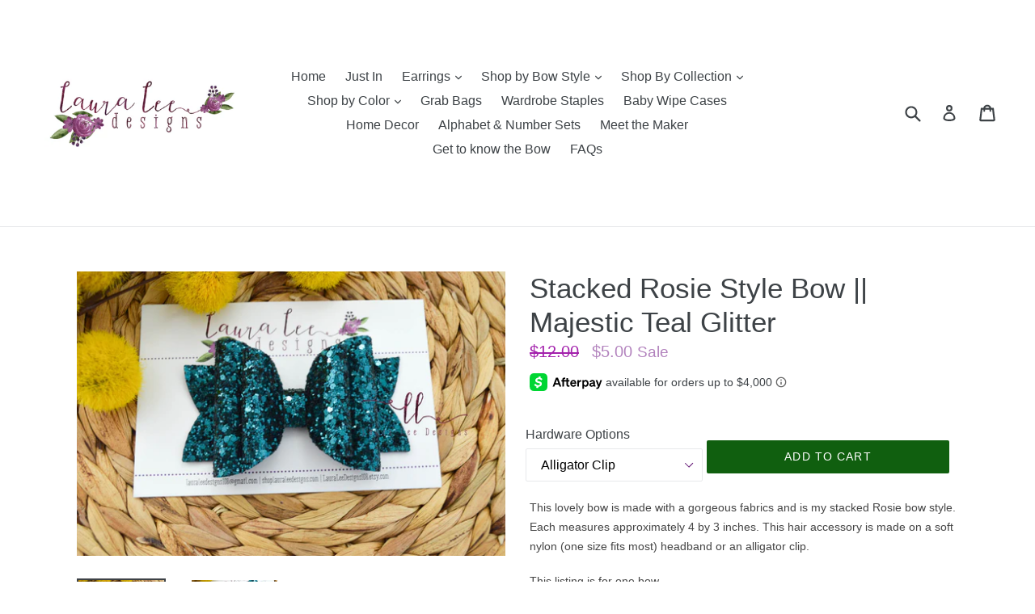

--- FILE ---
content_type: text/html; charset=utf-8
request_url: https://shoplauraleedesigns.com/products/stacked-rosie-style-bow-majestic-teal-glitter
body_size: 27018
content:
<!doctype html>
<!--[if IE 9]> <html class="ie9 no-js" lang="en"> <![endif]-->
<!--[if (gt IE 9)|!(IE)]><!--> <html class="no-js" lang="en"> <!--<![endif]-->
<head>
  <meta charset="utf-8">
  <meta http-equiv="X-UA-Compatible" content="IE=edge,chrome=1">
  <meta name="viewport" content="width=device-width,initial-scale=1">
  <meta name="theme-color" content="#105f0f">
  <link rel="canonical" href="https://shoplauraleedesigns.com/products/stacked-rosie-style-bow-majestic-teal-glitter">

  

  
  <title>
    Stacked Rosie Style Bow || Majestic Teal Glitter
    
    
    
      &ndash; Shop Laura Lee Designs
    
  </title>

  
    <meta name="description" content="This lovely bow is made with a gorgeous fabrics and is my stacked Rosie bow style. Each measures approximately 4 by 3 inches. This hair accessory is made on a soft nylon (one size fits most) headband or an alligator clip.  This listing is for one bow.">
  

  <!-- /snippets/social-meta-tags.liquid -->




<meta property="og:site_name" content="Shop Laura Lee Designs">
<meta property="og:url" content="https://shoplauraleedesigns.com/products/stacked-rosie-style-bow-majestic-teal-glitter">
<meta property="og:title" content="Stacked Rosie Style Bow || Majestic Teal Glitter">
<meta property="og:type" content="product">
<meta property="og:description" content="This lovely bow is made with a gorgeous fabrics and is my stacked Rosie bow style. Each measures approximately 4 by 3 inches. This hair accessory is made on a soft nylon (one size fits most) headband or an alligator clip.  This listing is for one bow.">

  <meta property="og:price:amount" content="5.00">
  <meta property="og:price:currency" content="USD">

<meta property="og:image" content="http://shoplauraleedesigns.com/cdn/shop/products/DSC_0057_07abd876-da96-4a1b-820d-3c3fe16176d7_1200x1200.jpg?v=1660264925"><meta property="og:image" content="http://shoplauraleedesigns.com/cdn/shop/products/DSC_0058_dac63083-e9d9-4c94-926d-0cf99286a7a7_1200x1200.jpg?v=1660264925">
<meta property="og:image:secure_url" content="https://shoplauraleedesigns.com/cdn/shop/products/DSC_0057_07abd876-da96-4a1b-820d-3c3fe16176d7_1200x1200.jpg?v=1660264925"><meta property="og:image:secure_url" content="https://shoplauraleedesigns.com/cdn/shop/products/DSC_0058_dac63083-e9d9-4c94-926d-0cf99286a7a7_1200x1200.jpg?v=1660264925">


<meta name="twitter:card" content="summary_large_image">
<meta name="twitter:title" content="Stacked Rosie Style Bow || Majestic Teal Glitter">
<meta name="twitter:description" content="This lovely bow is made with a gorgeous fabrics and is my stacked Rosie bow style. Each measures approximately 4 by 3 inches. This hair accessory is made on a soft nylon (one size fits most) headband or an alligator clip.  This listing is for one bow.">


  <link href="//shoplauraleedesigns.com/cdn/shop/t/4/assets/theme.scss.css?v=19317330008849258351713104015" rel="stylesheet" type="text/css" media="all" />
  



  <script>
    var theme = {
      strings: {
        addToCart: "Add to cart",
        soldOut: "Sold out",
        unavailable: "Unavailable",
        showMore: "Show More",
        showLess: "Show Less",
        addressError: "Error looking up that address",
        addressNoResults: "No results for that address",
        addressQueryLimit: "You have exceeded the Google API usage limit. Consider upgrading to a \u003ca href=\"https:\/\/developers.google.com\/maps\/premium\/usage-limits\"\u003ePremium Plan\u003c\/a\u003e.",
        authError: "There was a problem authenticating your Google Maps account."
      },
      moneyFormat: "${{amount}}"
    }

    document.documentElement.className = document.documentElement.className.replace('no-js', 'js');
  </script>

  <!--[if (lte IE 9) ]><script src="//shoplauraleedesigns.com/cdn/shop/t/4/assets/match-media.min.js?v=22265819453975888031550518302" type="text/javascript"></script><![endif]-->

  

  <!--[if (gt IE 9)|!(IE)]><!--><script src="//shoplauraleedesigns.com/cdn/shop/t/4/assets/lazysizes.js?v=68441465964607740661550518302" async="async"></script><!--<![endif]-->
  <!--[if lte IE 9]><script src="//shoplauraleedesigns.com/cdn/shop/t/4/assets/lazysizes.min.js?418"></script><![endif]-->

  <!--[if (gt IE 9)|!(IE)]><!--><script src="//shoplauraleedesigns.com/cdn/shop/t/4/assets/vendor.js?v=136118274122071307521550518303" defer="defer"></script><!--<![endif]-->
  <!--[if lte IE 9]><script src="//shoplauraleedesigns.com/cdn/shop/t/4/assets/vendor.js?v=136118274122071307521550518303"></script><![endif]-->

  <!--[if (gt IE 9)|!(IE)]><!--><script src="//shoplauraleedesigns.com/cdn/shop/t/4/assets/theme.js?v=100941840194216329191550518302" defer="defer"></script><!--<![endif]-->
  <!--[if lte IE 9]><script src="//shoplauraleedesigns.com/cdn/shop/t/4/assets/theme.js?v=100941840194216329191550518302"></script><![endif]-->

  <script>window.performance && window.performance.mark && window.performance.mark('shopify.content_for_header.start');</script><meta name="facebook-domain-verification" content="6xphrk25ua1owrwntxqyq5y3n6jj0u">
<meta id="shopify-digital-wallet" name="shopify-digital-wallet" content="/26916878/digital_wallets/dialog">
<meta name="shopify-checkout-api-token" content="654e9dea6036ace2a1735414a465125e">
<meta id="in-context-paypal-metadata" data-shop-id="26916878" data-venmo-supported="false" data-environment="production" data-locale="en_US" data-paypal-v4="true" data-currency="USD">
<link rel="alternate" type="application/json+oembed" href="https://shoplauraleedesigns.com/products/stacked-rosie-style-bow-majestic-teal-glitter.oembed">
<script async="async" src="/checkouts/internal/preloads.js?locale=en-US"></script>
<link rel="preconnect" href="https://shop.app" crossorigin="anonymous">
<script async="async" src="https://shop.app/checkouts/internal/preloads.js?locale=en-US&shop_id=26916878" crossorigin="anonymous"></script>
<script id="apple-pay-shop-capabilities" type="application/json">{"shopId":26916878,"countryCode":"US","currencyCode":"USD","merchantCapabilities":["supports3DS"],"merchantId":"gid:\/\/shopify\/Shop\/26916878","merchantName":"Shop Laura Lee Designs","requiredBillingContactFields":["postalAddress","email"],"requiredShippingContactFields":["postalAddress","email"],"shippingType":"shipping","supportedNetworks":["visa","masterCard","amex","discover","elo","jcb"],"total":{"type":"pending","label":"Shop Laura Lee Designs","amount":"1.00"},"shopifyPaymentsEnabled":true,"supportsSubscriptions":true}</script>
<script id="shopify-features" type="application/json">{"accessToken":"654e9dea6036ace2a1735414a465125e","betas":["rich-media-storefront-analytics"],"domain":"shoplauraleedesigns.com","predictiveSearch":true,"shopId":26916878,"locale":"en"}</script>
<script>var Shopify = Shopify || {};
Shopify.shop = "shop-laura-lee-designs.myshopify.com";
Shopify.locale = "en";
Shopify.currency = {"active":"USD","rate":"1.0"};
Shopify.country = "US";
Shopify.theme = {"name":" Debut (Afterpay Edits)","id":33930706986,"schema_name":"Debut","schema_version":"1.9.1","theme_store_id":796,"role":"main"};
Shopify.theme.handle = "null";
Shopify.theme.style = {"id":null,"handle":null};
Shopify.cdnHost = "shoplauraleedesigns.com/cdn";
Shopify.routes = Shopify.routes || {};
Shopify.routes.root = "/";</script>
<script type="module">!function(o){(o.Shopify=o.Shopify||{}).modules=!0}(window);</script>
<script>!function(o){function n(){var o=[];function n(){o.push(Array.prototype.slice.apply(arguments))}return n.q=o,n}var t=o.Shopify=o.Shopify||{};t.loadFeatures=n(),t.autoloadFeatures=n()}(window);</script>
<script>
  window.ShopifyPay = window.ShopifyPay || {};
  window.ShopifyPay.apiHost = "shop.app\/pay";
  window.ShopifyPay.redirectState = null;
</script>
<script id="shop-js-analytics" type="application/json">{"pageType":"product"}</script>
<script defer="defer" async type="module" src="//shoplauraleedesigns.com/cdn/shopifycloud/shop-js/modules/v2/client.init-shop-cart-sync_IZsNAliE.en.esm.js"></script>
<script defer="defer" async type="module" src="//shoplauraleedesigns.com/cdn/shopifycloud/shop-js/modules/v2/chunk.common_0OUaOowp.esm.js"></script>
<script type="module">
  await import("//shoplauraleedesigns.com/cdn/shopifycloud/shop-js/modules/v2/client.init-shop-cart-sync_IZsNAliE.en.esm.js");
await import("//shoplauraleedesigns.com/cdn/shopifycloud/shop-js/modules/v2/chunk.common_0OUaOowp.esm.js");

  window.Shopify.SignInWithShop?.initShopCartSync?.({"fedCMEnabled":true,"windoidEnabled":true});

</script>
<script>
  window.Shopify = window.Shopify || {};
  if (!window.Shopify.featureAssets) window.Shopify.featureAssets = {};
  window.Shopify.featureAssets['shop-js'] = {"shop-cart-sync":["modules/v2/client.shop-cart-sync_DLOhI_0X.en.esm.js","modules/v2/chunk.common_0OUaOowp.esm.js"],"init-fed-cm":["modules/v2/client.init-fed-cm_C6YtU0w6.en.esm.js","modules/v2/chunk.common_0OUaOowp.esm.js"],"shop-button":["modules/v2/client.shop-button_BCMx7GTG.en.esm.js","modules/v2/chunk.common_0OUaOowp.esm.js"],"shop-cash-offers":["modules/v2/client.shop-cash-offers_BT26qb5j.en.esm.js","modules/v2/chunk.common_0OUaOowp.esm.js","modules/v2/chunk.modal_CGo_dVj3.esm.js"],"init-windoid":["modules/v2/client.init-windoid_B9PkRMql.en.esm.js","modules/v2/chunk.common_0OUaOowp.esm.js"],"init-shop-email-lookup-coordinator":["modules/v2/client.init-shop-email-lookup-coordinator_DZkqjsbU.en.esm.js","modules/v2/chunk.common_0OUaOowp.esm.js"],"shop-toast-manager":["modules/v2/client.shop-toast-manager_Di2EnuM7.en.esm.js","modules/v2/chunk.common_0OUaOowp.esm.js"],"shop-login-button":["modules/v2/client.shop-login-button_BtqW_SIO.en.esm.js","modules/v2/chunk.common_0OUaOowp.esm.js","modules/v2/chunk.modal_CGo_dVj3.esm.js"],"avatar":["modules/v2/client.avatar_BTnouDA3.en.esm.js"],"pay-button":["modules/v2/client.pay-button_CWa-C9R1.en.esm.js","modules/v2/chunk.common_0OUaOowp.esm.js"],"init-shop-cart-sync":["modules/v2/client.init-shop-cart-sync_IZsNAliE.en.esm.js","modules/v2/chunk.common_0OUaOowp.esm.js"],"init-customer-accounts":["modules/v2/client.init-customer-accounts_DenGwJTU.en.esm.js","modules/v2/client.shop-login-button_BtqW_SIO.en.esm.js","modules/v2/chunk.common_0OUaOowp.esm.js","modules/v2/chunk.modal_CGo_dVj3.esm.js"],"init-shop-for-new-customer-accounts":["modules/v2/client.init-shop-for-new-customer-accounts_JdHXxpS9.en.esm.js","modules/v2/client.shop-login-button_BtqW_SIO.en.esm.js","modules/v2/chunk.common_0OUaOowp.esm.js","modules/v2/chunk.modal_CGo_dVj3.esm.js"],"init-customer-accounts-sign-up":["modules/v2/client.init-customer-accounts-sign-up_D6__K_p8.en.esm.js","modules/v2/client.shop-login-button_BtqW_SIO.en.esm.js","modules/v2/chunk.common_0OUaOowp.esm.js","modules/v2/chunk.modal_CGo_dVj3.esm.js"],"checkout-modal":["modules/v2/client.checkout-modal_C_ZQDY6s.en.esm.js","modules/v2/chunk.common_0OUaOowp.esm.js","modules/v2/chunk.modal_CGo_dVj3.esm.js"],"shop-follow-button":["modules/v2/client.shop-follow-button_XetIsj8l.en.esm.js","modules/v2/chunk.common_0OUaOowp.esm.js","modules/v2/chunk.modal_CGo_dVj3.esm.js"],"lead-capture":["modules/v2/client.lead-capture_DvA72MRN.en.esm.js","modules/v2/chunk.common_0OUaOowp.esm.js","modules/v2/chunk.modal_CGo_dVj3.esm.js"],"shop-login":["modules/v2/client.shop-login_ClXNxyh6.en.esm.js","modules/v2/chunk.common_0OUaOowp.esm.js","modules/v2/chunk.modal_CGo_dVj3.esm.js"],"payment-terms":["modules/v2/client.payment-terms_CNlwjfZz.en.esm.js","modules/v2/chunk.common_0OUaOowp.esm.js","modules/v2/chunk.modal_CGo_dVj3.esm.js"]};
</script>
<script>(function() {
  var isLoaded = false;
  function asyncLoad() {
    if (isLoaded) return;
    isLoaded = true;
    var urls = ["\/\/d1liekpayvooaz.cloudfront.net\/apps\/customizery\/customizery.js?shop=shop-laura-lee-designs.myshopify.com","https:\/\/chimpstatic.com\/mcjs-connected\/js\/users\/ad75d6e4630e07300513a1f76\/f985565b031152ba712829204.js?shop=shop-laura-lee-designs.myshopify.com","https:\/\/a.mailmunch.co\/widgets\/site-667380-55d344118e909394fd1074c8f963552bf20cc853.js?shop=shop-laura-lee-designs.myshopify.com"];
    for (var i = 0; i < urls.length; i++) {
      var s = document.createElement('script');
      s.type = 'text/javascript';
      s.async = true;
      s.src = urls[i];
      var x = document.getElementsByTagName('script')[0];
      x.parentNode.insertBefore(s, x);
    }
  };
  if(window.attachEvent) {
    window.attachEvent('onload', asyncLoad);
  } else {
    window.addEventListener('load', asyncLoad, false);
  }
})();</script>
<script id="__st">var __st={"a":26916878,"offset":-18000,"reqid":"3539286b-1f08-440b-b13e-e1a0f764165b-1768462804","pageurl":"shoplauraleedesigns.com\/products\/stacked-rosie-style-bow-majestic-teal-glitter","u":"fb53abf6df37","p":"product","rtyp":"product","rid":6694848659491};</script>
<script>window.ShopifyPaypalV4VisibilityTracking = true;</script>
<script id="captcha-bootstrap">!function(){'use strict';const t='contact',e='account',n='new_comment',o=[[t,t],['blogs',n],['comments',n],[t,'customer']],c=[[e,'customer_login'],[e,'guest_login'],[e,'recover_customer_password'],[e,'create_customer']],r=t=>t.map((([t,e])=>`form[action*='/${t}']:not([data-nocaptcha='true']) input[name='form_type'][value='${e}']`)).join(','),a=t=>()=>t?[...document.querySelectorAll(t)].map((t=>t.form)):[];function s(){const t=[...o],e=r(t);return a(e)}const i='password',u='form_key',d=['recaptcha-v3-token','g-recaptcha-response','h-captcha-response',i],f=()=>{try{return window.sessionStorage}catch{return}},m='__shopify_v',_=t=>t.elements[u];function p(t,e,n=!1){try{const o=window.sessionStorage,c=JSON.parse(o.getItem(e)),{data:r}=function(t){const{data:e,action:n}=t;return t[m]||n?{data:e,action:n}:{data:t,action:n}}(c);for(const[e,n]of Object.entries(r))t.elements[e]&&(t.elements[e].value=n);n&&o.removeItem(e)}catch(o){console.error('form repopulation failed',{error:o})}}const l='form_type',E='cptcha';function T(t){t.dataset[E]=!0}const w=window,h=w.document,L='Shopify',v='ce_forms',y='captcha';let A=!1;((t,e)=>{const n=(g='f06e6c50-85a8-45c8-87d0-21a2b65856fe',I='https://cdn.shopify.com/shopifycloud/storefront-forms-hcaptcha/ce_storefront_forms_captcha_hcaptcha.v1.5.2.iife.js',D={infoText:'Protected by hCaptcha',privacyText:'Privacy',termsText:'Terms'},(t,e,n)=>{const o=w[L][v],c=o.bindForm;if(c)return c(t,g,e,D).then(n);var r;o.q.push([[t,g,e,D],n]),r=I,A||(h.body.append(Object.assign(h.createElement('script'),{id:'captcha-provider',async:!0,src:r})),A=!0)});var g,I,D;w[L]=w[L]||{},w[L][v]=w[L][v]||{},w[L][v].q=[],w[L][y]=w[L][y]||{},w[L][y].protect=function(t,e){n(t,void 0,e),T(t)},Object.freeze(w[L][y]),function(t,e,n,w,h,L){const[v,y,A,g]=function(t,e,n){const i=e?o:[],u=t?c:[],d=[...i,...u],f=r(d),m=r(i),_=r(d.filter((([t,e])=>n.includes(e))));return[a(f),a(m),a(_),s()]}(w,h,L),I=t=>{const e=t.target;return e instanceof HTMLFormElement?e:e&&e.form},D=t=>v().includes(t);t.addEventListener('submit',(t=>{const e=I(t);if(!e)return;const n=D(e)&&!e.dataset.hcaptchaBound&&!e.dataset.recaptchaBound,o=_(e),c=g().includes(e)&&(!o||!o.value);(n||c)&&t.preventDefault(),c&&!n&&(function(t){try{if(!f())return;!function(t){const e=f();if(!e)return;const n=_(t);if(!n)return;const o=n.value;o&&e.removeItem(o)}(t);const e=Array.from(Array(32),(()=>Math.random().toString(36)[2])).join('');!function(t,e){_(t)||t.append(Object.assign(document.createElement('input'),{type:'hidden',name:u})),t.elements[u].value=e}(t,e),function(t,e){const n=f();if(!n)return;const o=[...t.querySelectorAll(`input[type='${i}']`)].map((({name:t})=>t)),c=[...d,...o],r={};for(const[a,s]of new FormData(t).entries())c.includes(a)||(r[a]=s);n.setItem(e,JSON.stringify({[m]:1,action:t.action,data:r}))}(t,e)}catch(e){console.error('failed to persist form',e)}}(e),e.submit())}));const S=(t,e)=>{t&&!t.dataset[E]&&(n(t,e.some((e=>e===t))),T(t))};for(const o of['focusin','change'])t.addEventListener(o,(t=>{const e=I(t);D(e)&&S(e,y())}));const B=e.get('form_key'),M=e.get(l),P=B&&M;t.addEventListener('DOMContentLoaded',(()=>{const t=y();if(P)for(const e of t)e.elements[l].value===M&&p(e,B);[...new Set([...A(),...v().filter((t=>'true'===t.dataset.shopifyCaptcha))])].forEach((e=>S(e,t)))}))}(h,new URLSearchParams(w.location.search),n,t,e,['guest_login'])})(!0,!0)}();</script>
<script integrity="sha256-4kQ18oKyAcykRKYeNunJcIwy7WH5gtpwJnB7kiuLZ1E=" data-source-attribution="shopify.loadfeatures" defer="defer" src="//shoplauraleedesigns.com/cdn/shopifycloud/storefront/assets/storefront/load_feature-a0a9edcb.js" crossorigin="anonymous"></script>
<script crossorigin="anonymous" defer="defer" src="//shoplauraleedesigns.com/cdn/shopifycloud/storefront/assets/shopify_pay/storefront-65b4c6d7.js?v=20250812"></script>
<script data-source-attribution="shopify.dynamic_checkout.dynamic.init">var Shopify=Shopify||{};Shopify.PaymentButton=Shopify.PaymentButton||{isStorefrontPortableWallets:!0,init:function(){window.Shopify.PaymentButton.init=function(){};var t=document.createElement("script");t.src="https://shoplauraleedesigns.com/cdn/shopifycloud/portable-wallets/latest/portable-wallets.en.js",t.type="module",document.head.appendChild(t)}};
</script>
<script data-source-attribution="shopify.dynamic_checkout.buyer_consent">
  function portableWalletsHideBuyerConsent(e){var t=document.getElementById("shopify-buyer-consent"),n=document.getElementById("shopify-subscription-policy-button");t&&n&&(t.classList.add("hidden"),t.setAttribute("aria-hidden","true"),n.removeEventListener("click",e))}function portableWalletsShowBuyerConsent(e){var t=document.getElementById("shopify-buyer-consent"),n=document.getElementById("shopify-subscription-policy-button");t&&n&&(t.classList.remove("hidden"),t.removeAttribute("aria-hidden"),n.addEventListener("click",e))}window.Shopify?.PaymentButton&&(window.Shopify.PaymentButton.hideBuyerConsent=portableWalletsHideBuyerConsent,window.Shopify.PaymentButton.showBuyerConsent=portableWalletsShowBuyerConsent);
</script>
<script data-source-attribution="shopify.dynamic_checkout.cart.bootstrap">document.addEventListener("DOMContentLoaded",(function(){function t(){return document.querySelector("shopify-accelerated-checkout-cart, shopify-accelerated-checkout")}if(t())Shopify.PaymentButton.init();else{new MutationObserver((function(e,n){t()&&(Shopify.PaymentButton.init(),n.disconnect())})).observe(document.body,{childList:!0,subtree:!0})}}));
</script>
<link id="shopify-accelerated-checkout-styles" rel="stylesheet" media="screen" href="https://shoplauraleedesigns.com/cdn/shopifycloud/portable-wallets/latest/accelerated-checkout-backwards-compat.css" crossorigin="anonymous">
<style id="shopify-accelerated-checkout-cart">
        #shopify-buyer-consent {
  margin-top: 1em;
  display: inline-block;
  width: 100%;
}

#shopify-buyer-consent.hidden {
  display: none;
}

#shopify-subscription-policy-button {
  background: none;
  border: none;
  padding: 0;
  text-decoration: underline;
  font-size: inherit;
  cursor: pointer;
}

#shopify-subscription-policy-button::before {
  box-shadow: none;
}

      </style>

<script>window.performance && window.performance.mark && window.performance.mark('shopify.content_for_header.end');</script>
<link href="https://monorail-edge.shopifysvc.com" rel="dns-prefetch">
<script>(function(){if ("sendBeacon" in navigator && "performance" in window) {try {var session_token_from_headers = performance.getEntriesByType('navigation')[0].serverTiming.find(x => x.name == '_s').description;} catch {var session_token_from_headers = undefined;}var session_cookie_matches = document.cookie.match(/_shopify_s=([^;]*)/);var session_token_from_cookie = session_cookie_matches && session_cookie_matches.length === 2 ? session_cookie_matches[1] : "";var session_token = session_token_from_headers || session_token_from_cookie || "";function handle_abandonment_event(e) {var entries = performance.getEntries().filter(function(entry) {return /monorail-edge.shopifysvc.com/.test(entry.name);});if (!window.abandonment_tracked && entries.length === 0) {window.abandonment_tracked = true;var currentMs = Date.now();var navigation_start = performance.timing.navigationStart;var payload = {shop_id: 26916878,url: window.location.href,navigation_start,duration: currentMs - navigation_start,session_token,page_type: "product"};window.navigator.sendBeacon("https://monorail-edge.shopifysvc.com/v1/produce", JSON.stringify({schema_id: "online_store_buyer_site_abandonment/1.1",payload: payload,metadata: {event_created_at_ms: currentMs,event_sent_at_ms: currentMs}}));}}window.addEventListener('pagehide', handle_abandonment_event);}}());</script>
<script id="web-pixels-manager-setup">(function e(e,d,r,n,o){if(void 0===o&&(o={}),!Boolean(null===(a=null===(i=window.Shopify)||void 0===i?void 0:i.analytics)||void 0===a?void 0:a.replayQueue)){var i,a;window.Shopify=window.Shopify||{};var t=window.Shopify;t.analytics=t.analytics||{};var s=t.analytics;s.replayQueue=[],s.publish=function(e,d,r){return s.replayQueue.push([e,d,r]),!0};try{self.performance.mark("wpm:start")}catch(e){}var l=function(){var e={modern:/Edge?\/(1{2}[4-9]|1[2-9]\d|[2-9]\d{2}|\d{4,})\.\d+(\.\d+|)|Firefox\/(1{2}[4-9]|1[2-9]\d|[2-9]\d{2}|\d{4,})\.\d+(\.\d+|)|Chrom(ium|e)\/(9{2}|\d{3,})\.\d+(\.\d+|)|(Maci|X1{2}).+ Version\/(15\.\d+|(1[6-9]|[2-9]\d|\d{3,})\.\d+)([,.]\d+|)( \(\w+\)|)( Mobile\/\w+|) Safari\/|Chrome.+OPR\/(9{2}|\d{3,})\.\d+\.\d+|(CPU[ +]OS|iPhone[ +]OS|CPU[ +]iPhone|CPU IPhone OS|CPU iPad OS)[ +]+(15[._]\d+|(1[6-9]|[2-9]\d|\d{3,})[._]\d+)([._]\d+|)|Android:?[ /-](13[3-9]|1[4-9]\d|[2-9]\d{2}|\d{4,})(\.\d+|)(\.\d+|)|Android.+Firefox\/(13[5-9]|1[4-9]\d|[2-9]\d{2}|\d{4,})\.\d+(\.\d+|)|Android.+Chrom(ium|e)\/(13[3-9]|1[4-9]\d|[2-9]\d{2}|\d{4,})\.\d+(\.\d+|)|SamsungBrowser\/([2-9]\d|\d{3,})\.\d+/,legacy:/Edge?\/(1[6-9]|[2-9]\d|\d{3,})\.\d+(\.\d+|)|Firefox\/(5[4-9]|[6-9]\d|\d{3,})\.\d+(\.\d+|)|Chrom(ium|e)\/(5[1-9]|[6-9]\d|\d{3,})\.\d+(\.\d+|)([\d.]+$|.*Safari\/(?![\d.]+ Edge\/[\d.]+$))|(Maci|X1{2}).+ Version\/(10\.\d+|(1[1-9]|[2-9]\d|\d{3,})\.\d+)([,.]\d+|)( \(\w+\)|)( Mobile\/\w+|) Safari\/|Chrome.+OPR\/(3[89]|[4-9]\d|\d{3,})\.\d+\.\d+|(CPU[ +]OS|iPhone[ +]OS|CPU[ +]iPhone|CPU IPhone OS|CPU iPad OS)[ +]+(10[._]\d+|(1[1-9]|[2-9]\d|\d{3,})[._]\d+)([._]\d+|)|Android:?[ /-](13[3-9]|1[4-9]\d|[2-9]\d{2}|\d{4,})(\.\d+|)(\.\d+|)|Mobile Safari.+OPR\/([89]\d|\d{3,})\.\d+\.\d+|Android.+Firefox\/(13[5-9]|1[4-9]\d|[2-9]\d{2}|\d{4,})\.\d+(\.\d+|)|Android.+Chrom(ium|e)\/(13[3-9]|1[4-9]\d|[2-9]\d{2}|\d{4,})\.\d+(\.\d+|)|Android.+(UC? ?Browser|UCWEB|U3)[ /]?(15\.([5-9]|\d{2,})|(1[6-9]|[2-9]\d|\d{3,})\.\d+)\.\d+|SamsungBrowser\/(5\.\d+|([6-9]|\d{2,})\.\d+)|Android.+MQ{2}Browser\/(14(\.(9|\d{2,})|)|(1[5-9]|[2-9]\d|\d{3,})(\.\d+|))(\.\d+|)|K[Aa][Ii]OS\/(3\.\d+|([4-9]|\d{2,})\.\d+)(\.\d+|)/},d=e.modern,r=e.legacy,n=navigator.userAgent;return n.match(d)?"modern":n.match(r)?"legacy":"unknown"}(),u="modern"===l?"modern":"legacy",c=(null!=n?n:{modern:"",legacy:""})[u],f=function(e){return[e.baseUrl,"/wpm","/b",e.hashVersion,"modern"===e.buildTarget?"m":"l",".js"].join("")}({baseUrl:d,hashVersion:r,buildTarget:u}),m=function(e){var d=e.version,r=e.bundleTarget,n=e.surface,o=e.pageUrl,i=e.monorailEndpoint;return{emit:function(e){var a=e.status,t=e.errorMsg,s=(new Date).getTime(),l=JSON.stringify({metadata:{event_sent_at_ms:s},events:[{schema_id:"web_pixels_manager_load/3.1",payload:{version:d,bundle_target:r,page_url:o,status:a,surface:n,error_msg:t},metadata:{event_created_at_ms:s}}]});if(!i)return console&&console.warn&&console.warn("[Web Pixels Manager] No Monorail endpoint provided, skipping logging."),!1;try{return self.navigator.sendBeacon.bind(self.navigator)(i,l)}catch(e){}var u=new XMLHttpRequest;try{return u.open("POST",i,!0),u.setRequestHeader("Content-Type","text/plain"),u.send(l),!0}catch(e){return console&&console.warn&&console.warn("[Web Pixels Manager] Got an unhandled error while logging to Monorail."),!1}}}}({version:r,bundleTarget:l,surface:e.surface,pageUrl:self.location.href,monorailEndpoint:e.monorailEndpoint});try{o.browserTarget=l,function(e){var d=e.src,r=e.async,n=void 0===r||r,o=e.onload,i=e.onerror,a=e.sri,t=e.scriptDataAttributes,s=void 0===t?{}:t,l=document.createElement("script"),u=document.querySelector("head"),c=document.querySelector("body");if(l.async=n,l.src=d,a&&(l.integrity=a,l.crossOrigin="anonymous"),s)for(var f in s)if(Object.prototype.hasOwnProperty.call(s,f))try{l.dataset[f]=s[f]}catch(e){}if(o&&l.addEventListener("load",o),i&&l.addEventListener("error",i),u)u.appendChild(l);else{if(!c)throw new Error("Did not find a head or body element to append the script");c.appendChild(l)}}({src:f,async:!0,onload:function(){if(!function(){var e,d;return Boolean(null===(d=null===(e=window.Shopify)||void 0===e?void 0:e.analytics)||void 0===d?void 0:d.initialized)}()){var d=window.webPixelsManager.init(e)||void 0;if(d){var r=window.Shopify.analytics;r.replayQueue.forEach((function(e){var r=e[0],n=e[1],o=e[2];d.publishCustomEvent(r,n,o)})),r.replayQueue=[],r.publish=d.publishCustomEvent,r.visitor=d.visitor,r.initialized=!0}}},onerror:function(){return m.emit({status:"failed",errorMsg:"".concat(f," has failed to load")})},sri:function(e){var d=/^sha384-[A-Za-z0-9+/=]+$/;return"string"==typeof e&&d.test(e)}(c)?c:"",scriptDataAttributes:o}),m.emit({status:"loading"})}catch(e){m.emit({status:"failed",errorMsg:(null==e?void 0:e.message)||"Unknown error"})}}})({shopId: 26916878,storefrontBaseUrl: "https://shoplauraleedesigns.com",extensionsBaseUrl: "https://extensions.shopifycdn.com/cdn/shopifycloud/web-pixels-manager",monorailEndpoint: "https://monorail-edge.shopifysvc.com/unstable/produce_batch",surface: "storefront-renderer",enabledBetaFlags: ["2dca8a86"],webPixelsConfigList: [{"id":"shopify-app-pixel","configuration":"{}","eventPayloadVersion":"v1","runtimeContext":"STRICT","scriptVersion":"0450","apiClientId":"shopify-pixel","type":"APP","privacyPurposes":["ANALYTICS","MARKETING"]},{"id":"shopify-custom-pixel","eventPayloadVersion":"v1","runtimeContext":"LAX","scriptVersion":"0450","apiClientId":"shopify-pixel","type":"CUSTOM","privacyPurposes":["ANALYTICS","MARKETING"]}],isMerchantRequest: false,initData: {"shop":{"name":"Shop Laura Lee Designs","paymentSettings":{"currencyCode":"USD"},"myshopifyDomain":"shop-laura-lee-designs.myshopify.com","countryCode":"US","storefrontUrl":"https:\/\/shoplauraleedesigns.com"},"customer":null,"cart":null,"checkout":null,"productVariants":[{"price":{"amount":5.0,"currencyCode":"USD"},"product":{"title":"Stacked Rosie Style Bow || Majestic Teal Glitter","vendor":"Shop Laura Lee Designs","id":"6694848659491","untranslatedTitle":"Stacked Rosie Style Bow || Majestic Teal Glitter","url":"\/products\/stacked-rosie-style-bow-majestic-teal-glitter","type":"Headband"},"id":"39704020418595","image":{"src":"\/\/shoplauraleedesigns.com\/cdn\/shop\/products\/DSC_0057_07abd876-da96-4a1b-820d-3c3fe16176d7.jpg?v=1660264925"},"sku":"","title":"Default Title","untranslatedTitle":"Default Title"}],"purchasingCompany":null},},"https://shoplauraleedesigns.com/cdn","7cecd0b6w90c54c6cpe92089d5m57a67346",{"modern":"","legacy":""},{"shopId":"26916878","storefrontBaseUrl":"https:\/\/shoplauraleedesigns.com","extensionBaseUrl":"https:\/\/extensions.shopifycdn.com\/cdn\/shopifycloud\/web-pixels-manager","surface":"storefront-renderer","enabledBetaFlags":"[\"2dca8a86\"]","isMerchantRequest":"false","hashVersion":"7cecd0b6w90c54c6cpe92089d5m57a67346","publish":"custom","events":"[[\"page_viewed\",{}],[\"product_viewed\",{\"productVariant\":{\"price\":{\"amount\":5.0,\"currencyCode\":\"USD\"},\"product\":{\"title\":\"Stacked Rosie Style Bow || Majestic Teal Glitter\",\"vendor\":\"Shop Laura Lee Designs\",\"id\":\"6694848659491\",\"untranslatedTitle\":\"Stacked Rosie Style Bow || Majestic Teal Glitter\",\"url\":\"\/products\/stacked-rosie-style-bow-majestic-teal-glitter\",\"type\":\"Headband\"},\"id\":\"39704020418595\",\"image\":{\"src\":\"\/\/shoplauraleedesigns.com\/cdn\/shop\/products\/DSC_0057_07abd876-da96-4a1b-820d-3c3fe16176d7.jpg?v=1660264925\"},\"sku\":\"\",\"title\":\"Default Title\",\"untranslatedTitle\":\"Default Title\"}}]]"});</script><script>
  window.ShopifyAnalytics = window.ShopifyAnalytics || {};
  window.ShopifyAnalytics.meta = window.ShopifyAnalytics.meta || {};
  window.ShopifyAnalytics.meta.currency = 'USD';
  var meta = {"product":{"id":6694848659491,"gid":"gid:\/\/shopify\/Product\/6694848659491","vendor":"Shop Laura Lee Designs","type":"Headband","handle":"stacked-rosie-style-bow-majestic-teal-glitter","variants":[{"id":39704020418595,"price":500,"name":"Stacked Rosie Style Bow || Majestic Teal Glitter","public_title":null,"sku":""}],"remote":false},"page":{"pageType":"product","resourceType":"product","resourceId":6694848659491,"requestId":"3539286b-1f08-440b-b13e-e1a0f764165b-1768462804"}};
  for (var attr in meta) {
    window.ShopifyAnalytics.meta[attr] = meta[attr];
  }
</script>
<script class="analytics">
  (function () {
    var customDocumentWrite = function(content) {
      var jquery = null;

      if (window.jQuery) {
        jquery = window.jQuery;
      } else if (window.Checkout && window.Checkout.$) {
        jquery = window.Checkout.$;
      }

      if (jquery) {
        jquery('body').append(content);
      }
    };

    var hasLoggedConversion = function(token) {
      if (token) {
        return document.cookie.indexOf('loggedConversion=' + token) !== -1;
      }
      return false;
    }

    var setCookieIfConversion = function(token) {
      if (token) {
        var twoMonthsFromNow = new Date(Date.now());
        twoMonthsFromNow.setMonth(twoMonthsFromNow.getMonth() + 2);

        document.cookie = 'loggedConversion=' + token + '; expires=' + twoMonthsFromNow;
      }
    }

    var trekkie = window.ShopifyAnalytics.lib = window.trekkie = window.trekkie || [];
    if (trekkie.integrations) {
      return;
    }
    trekkie.methods = [
      'identify',
      'page',
      'ready',
      'track',
      'trackForm',
      'trackLink'
    ];
    trekkie.factory = function(method) {
      return function() {
        var args = Array.prototype.slice.call(arguments);
        args.unshift(method);
        trekkie.push(args);
        return trekkie;
      };
    };
    for (var i = 0; i < trekkie.methods.length; i++) {
      var key = trekkie.methods[i];
      trekkie[key] = trekkie.factory(key);
    }
    trekkie.load = function(config) {
      trekkie.config = config || {};
      trekkie.config.initialDocumentCookie = document.cookie;
      var first = document.getElementsByTagName('script')[0];
      var script = document.createElement('script');
      script.type = 'text/javascript';
      script.onerror = function(e) {
        var scriptFallback = document.createElement('script');
        scriptFallback.type = 'text/javascript';
        scriptFallback.onerror = function(error) {
                var Monorail = {
      produce: function produce(monorailDomain, schemaId, payload) {
        var currentMs = new Date().getTime();
        var event = {
          schema_id: schemaId,
          payload: payload,
          metadata: {
            event_created_at_ms: currentMs,
            event_sent_at_ms: currentMs
          }
        };
        return Monorail.sendRequest("https://" + monorailDomain + "/v1/produce", JSON.stringify(event));
      },
      sendRequest: function sendRequest(endpointUrl, payload) {
        // Try the sendBeacon API
        if (window && window.navigator && typeof window.navigator.sendBeacon === 'function' && typeof window.Blob === 'function' && !Monorail.isIos12()) {
          var blobData = new window.Blob([payload], {
            type: 'text/plain'
          });

          if (window.navigator.sendBeacon(endpointUrl, blobData)) {
            return true;
          } // sendBeacon was not successful

        } // XHR beacon

        var xhr = new XMLHttpRequest();

        try {
          xhr.open('POST', endpointUrl);
          xhr.setRequestHeader('Content-Type', 'text/plain');
          xhr.send(payload);
        } catch (e) {
          console.log(e);
        }

        return false;
      },
      isIos12: function isIos12() {
        return window.navigator.userAgent.lastIndexOf('iPhone; CPU iPhone OS 12_') !== -1 || window.navigator.userAgent.lastIndexOf('iPad; CPU OS 12_') !== -1;
      }
    };
    Monorail.produce('monorail-edge.shopifysvc.com',
      'trekkie_storefront_load_errors/1.1',
      {shop_id: 26916878,
      theme_id: 33930706986,
      app_name: "storefront",
      context_url: window.location.href,
      source_url: "//shoplauraleedesigns.com/cdn/s/trekkie.storefront.55c6279c31a6628627b2ba1c5ff367020da294e2.min.js"});

        };
        scriptFallback.async = true;
        scriptFallback.src = '//shoplauraleedesigns.com/cdn/s/trekkie.storefront.55c6279c31a6628627b2ba1c5ff367020da294e2.min.js';
        first.parentNode.insertBefore(scriptFallback, first);
      };
      script.async = true;
      script.src = '//shoplauraleedesigns.com/cdn/s/trekkie.storefront.55c6279c31a6628627b2ba1c5ff367020da294e2.min.js';
      first.parentNode.insertBefore(script, first);
    };
    trekkie.load(
      {"Trekkie":{"appName":"storefront","development":false,"defaultAttributes":{"shopId":26916878,"isMerchantRequest":null,"themeId":33930706986,"themeCityHash":"14227399381108229248","contentLanguage":"en","currency":"USD","eventMetadataId":"c09ab389-0737-404c-9684-e1fc32aa1edf"},"isServerSideCookieWritingEnabled":true,"monorailRegion":"shop_domain","enabledBetaFlags":["65f19447"]},"Session Attribution":{},"S2S":{"facebookCapiEnabled":false,"source":"trekkie-storefront-renderer","apiClientId":580111}}
    );

    var loaded = false;
    trekkie.ready(function() {
      if (loaded) return;
      loaded = true;

      window.ShopifyAnalytics.lib = window.trekkie;

      var originalDocumentWrite = document.write;
      document.write = customDocumentWrite;
      try { window.ShopifyAnalytics.merchantGoogleAnalytics.call(this); } catch(error) {};
      document.write = originalDocumentWrite;

      window.ShopifyAnalytics.lib.page(null,{"pageType":"product","resourceType":"product","resourceId":6694848659491,"requestId":"3539286b-1f08-440b-b13e-e1a0f764165b-1768462804","shopifyEmitted":true});

      var match = window.location.pathname.match(/checkouts\/(.+)\/(thank_you|post_purchase)/)
      var token = match? match[1]: undefined;
      if (!hasLoggedConversion(token)) {
        setCookieIfConversion(token);
        window.ShopifyAnalytics.lib.track("Viewed Product",{"currency":"USD","variantId":39704020418595,"productId":6694848659491,"productGid":"gid:\/\/shopify\/Product\/6694848659491","name":"Stacked Rosie Style Bow || Majestic Teal Glitter","price":"5.00","sku":"","brand":"Shop Laura Lee Designs","variant":null,"category":"Headband","nonInteraction":true,"remote":false},undefined,undefined,{"shopifyEmitted":true});
      window.ShopifyAnalytics.lib.track("monorail:\/\/trekkie_storefront_viewed_product\/1.1",{"currency":"USD","variantId":39704020418595,"productId":6694848659491,"productGid":"gid:\/\/shopify\/Product\/6694848659491","name":"Stacked Rosie Style Bow || Majestic Teal Glitter","price":"5.00","sku":"","brand":"Shop Laura Lee Designs","variant":null,"category":"Headband","nonInteraction":true,"remote":false,"referer":"https:\/\/shoplauraleedesigns.com\/products\/stacked-rosie-style-bow-majestic-teal-glitter"});
      }
    });


        var eventsListenerScript = document.createElement('script');
        eventsListenerScript.async = true;
        eventsListenerScript.src = "//shoplauraleedesigns.com/cdn/shopifycloud/storefront/assets/shop_events_listener-3da45d37.js";
        document.getElementsByTagName('head')[0].appendChild(eventsListenerScript);

})();</script>
<script
  defer
  src="https://shoplauraleedesigns.com/cdn/shopifycloud/perf-kit/shopify-perf-kit-3.0.3.min.js"
  data-application="storefront-renderer"
  data-shop-id="26916878"
  data-render-region="gcp-us-central1"
  data-page-type="product"
  data-theme-instance-id="33930706986"
  data-theme-name="Debut"
  data-theme-version="1.9.1"
  data-monorail-region="shop_domain"
  data-resource-timing-sampling-rate="10"
  data-shs="true"
  data-shs-beacon="true"
  data-shs-export-with-fetch="true"
  data-shs-logs-sample-rate="1"
  data-shs-beacon-endpoint="https://shoplauraleedesigns.com/api/collect"
></script>
</head>

<body class="template-product">

  <a class="in-page-link visually-hidden skip-link" href="#MainContent">Skip to content</a>

  <div id="SearchDrawer" class="search-bar drawer drawer--top">
    <div class="search-bar__table">
      <div class="search-bar__table-cell search-bar__form-wrapper">
        <form class="search search-bar__form" action="/search" method="get" role="search">
          <button class="search-bar__submit search__submit btn--link" type="submit">
            <svg aria-hidden="true" focusable="false" role="presentation" class="icon icon-search" viewBox="0 0 37 40"><path d="M35.6 36l-9.8-9.8c4.1-5.4 3.6-13.2-1.3-18.1-5.4-5.4-14.2-5.4-19.7 0-5.4 5.4-5.4 14.2 0 19.7 2.6 2.6 6.1 4.1 9.8 4.1 3 0 5.9-1 8.3-2.8l9.8 9.8c.4.4.9.6 1.4.6s1-.2 1.4-.6c.9-.9.9-2.1.1-2.9zm-20.9-8.2c-2.6 0-5.1-1-7-2.9-3.9-3.9-3.9-10.1 0-14C9.6 9 12.2 8 14.7 8s5.1 1 7 2.9c3.9 3.9 3.9 10.1 0 14-1.9 1.9-4.4 2.9-7 2.9z"/></svg>
            <span class="icon__fallback-text">Submit</span>
          </button>
          <input class="search__input search-bar__input" type="search" name="q" value="" placeholder="Search" aria-label="Search">
        </form>
      </div>
      <div class="search-bar__table-cell text-right">
        <button type="button" class="btn--link search-bar__close js-drawer-close">
          <svg aria-hidden="true" focusable="false" role="presentation" class="icon icon-close" viewBox="0 0 37 40"><path d="M21.3 23l11-11c.8-.8.8-2 0-2.8-.8-.8-2-.8-2.8 0l-11 11-11-11c-.8-.8-2-.8-2.8 0-.8.8-.8 2 0 2.8l11 11-11 11c-.8.8-.8 2 0 2.8.4.4.9.6 1.4.6s1-.2 1.4-.6l11-11 11 11c.4.4.9.6 1.4.6s1-.2 1.4-.6c.8-.8.8-2 0-2.8l-11-11z"/></svg>
          <span class="icon__fallback-text">Close search</span>
        </button>
      </div>
    </div>
  </div>

  <div id="shopify-section-header" class="shopify-section">

<div data-section-id="header" data-section-type="header-section">
  <nav class="mobile-nav-wrapper medium-up--hide" role="navigation">
    <ul id="MobileNav" class="mobile-nav">
      
<li class="mobile-nav__item border-bottom">
          
            <a href="/" class="mobile-nav__link">
              Home
            </a>
          
        </li>
      
<li class="mobile-nav__item border-bottom">
          
            <a href="/collections/christmas" class="mobile-nav__link">
              Just In
            </a>
          
        </li>
      
<li class="mobile-nav__item border-bottom">
          
            <button type="button" class="btn--link js-toggle-submenu mobile-nav__link" data-target="earrings-3" data-level="1">
              Earrings
              <div class="mobile-nav__icon">
                <svg aria-hidden="true" focusable="false" role="presentation" class="icon icon-chevron-right" viewBox="0 0 284.49 498.98"><defs><style>.cls-1{fill:#231f20}</style></defs><path class="cls-1" d="M223.18 628.49a35 35 0 0 1-24.75-59.75L388.17 379 198.43 189.26a35 35 0 0 1 49.5-49.5l214.49 214.49a35 35 0 0 1 0 49.5L247.93 618.24a34.89 34.89 0 0 1-24.75 10.25z" transform="translate(-188.18 -129.51)"/></svg>
                <span class="icon__fallback-text">expand</span>
              </div>
            </button>
            <ul class="mobile-nav__dropdown" data-parent="earrings-3" data-level="2">
              <li class="mobile-nav__item border-bottom">
                <div class="mobile-nav__table">
                  <div class="mobile-nav__table-cell mobile-nav__return">
                    <button class="btn--link js-toggle-submenu mobile-nav__return-btn" type="button">
                      <svg aria-hidden="true" focusable="false" role="presentation" class="icon icon-chevron-left" viewBox="0 0 284.49 498.98"><defs><style>.cls-1{fill:#231f20}</style></defs><path class="cls-1" d="M437.67 129.51a35 35 0 0 1 24.75 59.75L272.67 379l189.75 189.74a35 35 0 1 1-49.5 49.5L198.43 403.75a35 35 0 0 1 0-49.5l214.49-214.49a34.89 34.89 0 0 1 24.75-10.25z" transform="translate(-188.18 -129.51)"/></svg>
                      <span class="icon__fallback-text">collapse</span>
                    </button>
                  </div>
                  <a href="/collections/earrings" class="mobile-nav__sublist-link mobile-nav__sublist-header">
                    Earrings
                  </a>
                </div>
              </li>

              
                

                <li class="mobile-nav__item border-bottom">
                  
                    <a href="/collections/resin-earrings" class="mobile-nav__sublist-link">
                      Resin Earrings
                    </a>
                  
                </li>
              
                

                <li class="mobile-nav__item border-bottom">
                  
                    <a href="/collections/clay-earrings" class="mobile-nav__sublist-link">
                      Clay Earrings
                    </a>
                  
                </li>
              
                

                <li class="mobile-nav__item">
                  
                    <a href="/collections/stud-earrings" class="mobile-nav__sublist-link">
                      Stud Earrings
                    </a>
                  
                </li>
              
            </ul>
          
        </li>
      
<li class="mobile-nav__item border-bottom">
          
            <button type="button" class="btn--link js-toggle-submenu mobile-nav__link" data-target="shop-by-bow-style-4" data-level="1">
              Shop by Bow Style
              <div class="mobile-nav__icon">
                <svg aria-hidden="true" focusable="false" role="presentation" class="icon icon-chevron-right" viewBox="0 0 284.49 498.98"><defs><style>.cls-1{fill:#231f20}</style></defs><path class="cls-1" d="M223.18 628.49a35 35 0 0 1-24.75-59.75L388.17 379 198.43 189.26a35 35 0 0 1 49.5-49.5l214.49 214.49a35 35 0 0 1 0 49.5L247.93 618.24a34.89 34.89 0 0 1-24.75 10.25z" transform="translate(-188.18 -129.51)"/></svg>
                <span class="icon__fallback-text">expand</span>
              </div>
            </button>
            <ul class="mobile-nav__dropdown" data-parent="shop-by-bow-style-4" data-level="2">
              <li class="mobile-nav__item border-bottom">
                <div class="mobile-nav__table">
                  <div class="mobile-nav__table-cell mobile-nav__return">
                    <button class="btn--link js-toggle-submenu mobile-nav__return-btn" type="button">
                      <svg aria-hidden="true" focusable="false" role="presentation" class="icon icon-chevron-left" viewBox="0 0 284.49 498.98"><defs><style>.cls-1{fill:#231f20}</style></defs><path class="cls-1" d="M437.67 129.51a35 35 0 0 1 24.75 59.75L272.67 379l189.75 189.74a35 35 0 1 1-49.5 49.5L198.43 403.75a35 35 0 0 1 0-49.5l214.49-214.49a34.89 34.89 0 0 1 24.75-10.25z" transform="translate(-188.18 -129.51)"/></svg>
                      <span class="icon__fallback-text">collapse</span>
                    </button>
                  </div>
                  <a href="/collections/all" class="mobile-nav__sublist-link mobile-nav__sublist-header">
                    Shop by Bow Style
                  </a>
                </div>
              </li>

              
                

                <li class="mobile-nav__item border-bottom">
                  
                    <a href="/collections/amelia-bow-style" class="mobile-nav__sublist-link">
                      Amelia Style Bows
                    </a>
                  
                </li>
              
                

                <li class="mobile-nav__item border-bottom">
                  
                    <a href="/collections/athena-style-bows" class="mobile-nav__sublist-link">
                      Athena Style Bows
                    </a>
                  
                </li>
              
                

                <li class="mobile-nav__item border-bottom">
                  
                    <a href="/collections/bitty-style-bows" class="mobile-nav__sublist-link">
                      Bitty Style Bows
                    </a>
                  
                </li>
              
                

                <li class="mobile-nav__item border-bottom">
                  
                    <a href="/collections/bonnie-bows" class="mobile-nav__sublist-link">
                      Bonnie Style Bows 
                    </a>
                  
                </li>
              
                

                <li class="mobile-nav__item border-bottom">
                  
                    <a href="/collections/doom-bat-bows" class="mobile-nav__sublist-link">
                      Doom Bat Bows
                    </a>
                  
                </li>
              
                

                <li class="mobile-nav__item border-bottom">
                  
                    <a href="/collections/elegant-clips" class="mobile-nav__sublist-link">
                      Elegant Clips
                    </a>
                  
                </li>
              
                

                <li class="mobile-nav__item border-bottom">
                  
                    <a href="/collections/emmy-bow-style-new" class="mobile-nav__sublist-link">
                      Emmy Style Bows
                    </a>
                  
                </li>
              
                

                <li class="mobile-nav__item border-bottom">
                  
                    <a href="/collections/georgie-style-bows" class="mobile-nav__sublist-link">
                      Georgie Style Bows
                    </a>
                  
                </li>
              
                

                <li class="mobile-nav__item border-bottom">
                  
                    <a href="/collections/herra-style-bows" class="mobile-nav__sublist-link">
                      Herra Style Bows
                    </a>
                  
                </li>
              
                

                <li class="mobile-nav__item border-bottom">
                  
                    <a href="/collections/izzy-bow-style-new" class="mobile-nav__sublist-link">
                      Izzy Style Bows
                    </a>
                  
                </li>
              
                

                <li class="mobile-nav__item border-bottom">
                  
                    <a href="/collections/julia-style-bows" class="mobile-nav__sublist-link">
                      Julia Style Bows
                    </a>
                  
                </li>
              
                

                <li class="mobile-nav__item border-bottom">
                  
                    <a href="/collections/lucy-bow-style" class="mobile-nav__sublist-link">
                      Lucy Style Bows
                    </a>
                  
                </li>
              
                

                <li class="mobile-nav__item border-bottom">
                  
                    <a href="/collections/margo-style-bows" class="mobile-nav__sublist-link">
                      Margo Style Bows
                    </a>
                  
                </li>
              
                

                <li class="mobile-nav__item border-bottom">
                  
                    <a href="/collections/marlee-bow-style" class="mobile-nav__sublist-link">
                      Marlee Style Bows
                    </a>
                  
                </li>
              
                

                <li class="mobile-nav__item border-bottom">
                  
                    <a href="/collections/millie-style-bows" class="mobile-nav__sublist-link">
                      Millie Style Bows
                    </a>
                  
                </li>
              
                

                <li class="mobile-nav__item border-bottom">
                  
                    <a href="/collections/missy-style-bows" class="mobile-nav__sublist-link">
                      Missy Style Bows
                    </a>
                  
                </li>
              
                

                <li class="mobile-nav__item border-bottom">
                  
                    <a href="/collections/molly-bow-style" class="mobile-nav__sublist-link">
                      Molly Style Bows
                    </a>
                  
                </li>
              
                

                <li class="mobile-nav__item border-bottom">
                  
                    <a href="/collections/mya-style-bow" class="mobile-nav__sublist-link">
                      Mya Style Bows
                    </a>
                  
                </li>
              
                

                <li class="mobile-nav__item border-bottom">
                  
                    <a href="/collections/nea-style-bows" class="mobile-nav__sublist-link">
                      Nea Style Bows
                    </a>
                  
                </li>
              
                

                <li class="mobile-nav__item border-bottom">
                  
                    <a href="/collections/pippy-style-bows" class="mobile-nav__sublist-link">
                      Pippy Style Bows
                    </a>
                  
                </li>
              
                

                <li class="mobile-nav__item border-bottom">
                  
                    <a href="/collections/pixie-style-bows" class="mobile-nav__sublist-link">
                      Pixie Style Bows
                    </a>
                  
                </li>
              
                

                <li class="mobile-nav__item border-bottom">
                  
                    <a href="/collections/remi-bow-style" class="mobile-nav__sublist-link">
                      Remi Style Bows
                    </a>
                  
                </li>
              
                

                <li class="mobile-nav__item border-bottom">
                  
                    <a href="/collections/rosie-style-bows" class="mobile-nav__sublist-link">
                      Rosie Style Bows
                    </a>
                  
                </li>
              
                

                <li class="mobile-nav__item border-bottom">
                  
                    <a href="/collections/sabrina-style-bow" class="mobile-nav__sublist-link">
                      Sabrina Style Bows
                    </a>
                  
                </li>
              
                

                <li class="mobile-nav__item border-bottom">
                  
                    <a href="/collections/sasha-style-bow" class="mobile-nav__sublist-link">
                      Sasha Style Bow 
                    </a>
                  
                </li>
              
                

                <li class="mobile-nav__item border-bottom">
                  
                    <a href="/collections/gypsy-bow-style" class="mobile-nav__sublist-link">
                      Siren Style Bows
                    </a>
                  
                </li>
              
                

                <li class="mobile-nav__item border-bottom">
                  
                    <a href="/collections/timber-style-bows-1" class="mobile-nav__sublist-link">
                      Timber Style Bows
                    </a>
                  
                </li>
              
                

                <li class="mobile-nav__item">
                  
                    <a href="/collections/winnie-style-bow" class="mobile-nav__sublist-link">
                      Winnie Style Bows
                    </a>
                  
                </li>
              
            </ul>
          
        </li>
      
<li class="mobile-nav__item border-bottom">
          
            <button type="button" class="btn--link js-toggle-submenu mobile-nav__link" data-target="shop-by-collection-5" data-level="1">
              Shop By Collection
              <div class="mobile-nav__icon">
                <svg aria-hidden="true" focusable="false" role="presentation" class="icon icon-chevron-right" viewBox="0 0 284.49 498.98"><defs><style>.cls-1{fill:#231f20}</style></defs><path class="cls-1" d="M223.18 628.49a35 35 0 0 1-24.75-59.75L388.17 379 198.43 189.26a35 35 0 0 1 49.5-49.5l214.49 214.49a35 35 0 0 1 0 49.5L247.93 618.24a34.89 34.89 0 0 1-24.75 10.25z" transform="translate(-188.18 -129.51)"/></svg>
                <span class="icon__fallback-text">expand</span>
              </div>
            </button>
            <ul class="mobile-nav__dropdown" data-parent="shop-by-collection-5" data-level="2">
              <li class="mobile-nav__item border-bottom">
                <div class="mobile-nav__table">
                  <div class="mobile-nav__table-cell mobile-nav__return">
                    <button class="btn--link js-toggle-submenu mobile-nav__return-btn" type="button">
                      <svg aria-hidden="true" focusable="false" role="presentation" class="icon icon-chevron-left" viewBox="0 0 284.49 498.98"><defs><style>.cls-1{fill:#231f20}</style></defs><path class="cls-1" d="M437.67 129.51a35 35 0 0 1 24.75 59.75L272.67 379l189.75 189.74a35 35 0 1 1-49.5 49.5L198.43 403.75a35 35 0 0 1 0-49.5l214.49-214.49a34.89 34.89 0 0 1 24.75-10.25z" transform="translate(-188.18 -129.51)"/></svg>
                      <span class="icon__fallback-text">collapse</span>
                    </button>
                  </div>
                  <a href="/collections" class="mobile-nav__sublist-link mobile-nav__sublist-header">
                    Shop By Collection
                  </a>
                </div>
              </li>

              
                

                <li class="mobile-nav__item border-bottom">
                  
                    <a href="/collections/christmas" class="mobile-nav__sublist-link">
                      Christmas
                    </a>
                  
                </li>
              
                

                <li class="mobile-nav__item border-bottom">
                  
                    <a href="/collections/fall-2022" class="mobile-nav__sublist-link">
                      Fall 
                    </a>
                  
                </li>
              
                

                <li class="mobile-nav__item border-bottom">
                  
                    <a href="/collections/lets-get-spooky" class="mobile-nav__sublist-link">
                      Halloween 
                    </a>
                  
                </li>
              
                

                <li class="mobile-nav__item border-bottom">
                  
                    <a href="/collections/game-day" class="mobile-nav__sublist-link">
                      Sports
                    </a>
                  
                </li>
              
                

                <li class="mobile-nav__item border-bottom">
                  
                    <a href="/collections/fall-2024" class="mobile-nav__sublist-link">
                      October 2024
                    </a>
                  
                </li>
              
                

                <li class="mobile-nav__item border-bottom">
                  
                    <a href="/collections/september-2024" class="mobile-nav__sublist-link">
                      September 2024
                    </a>
                  
                </li>
              
                

                <li class="mobile-nav__item border-bottom">
                  
                    <a href="/collections/june-2023-collection" class="mobile-nav__sublist-link">
                      June 2024
                    </a>
                  
                </li>
              
                

                <li class="mobile-nav__item border-bottom">
                  
                    <a href="/collections/may-23-collection" class="mobile-nav__sublist-link">
                      May 2024
                    </a>
                  
                </li>
              
                

                <li class="mobile-nav__item border-bottom">
                  
                    <a href="/collections/april-2023" class="mobile-nav__sublist-link">
                      April 2024
                    </a>
                  
                </li>
              
                

                <li class="mobile-nav__item border-bottom">
                  
                    <a href="/collections/march-collection" class="mobile-nav__sublist-link">
                      March 2024
                    </a>
                  
                </li>
              
                

                <li class="mobile-nav__item border-bottom">
                  
                    <a href="/collections/february-2024" class="mobile-nav__sublist-link">
                      February 2024 
                    </a>
                  
                </li>
              
                

                <li class="mobile-nav__item border-bottom">
                  
                    <a href="/collections/january-2024" class="mobile-nav__sublist-link">
                      January 2024
                    </a>
                  
                </li>
              
                

                <li class="mobile-nav__item border-bottom">
                  
                    <a href="/collections/pigtail-sets" class="mobile-nav__sublist-link">
                      Pigtail Sets
                    </a>
                  
                </li>
              
                

                <li class="mobile-nav__item border-bottom">
                  
                    <a href="/collections/off-road" class="mobile-nav__sublist-link">
                      Off Road
                    </a>
                  
                </li>
              
                

                <li class="mobile-nav__item border-bottom">
                  
                    <a href="/collections/beach" class="mobile-nav__sublist-link">
                      Beach
                    </a>
                  
                </li>
              
                

                <li class="mobile-nav__item border-bottom">
                  
                    <a href="/collections/4th-of-july" class="mobile-nav__sublist-link">
                      4th of July
                    </a>
                  
                </li>
              
                

                <li class="mobile-nav__item border-bottom">
                  
                    <a href="/collections/careers" class="mobile-nav__sublist-link">
                      Careers
                    </a>
                  
                </li>
              
                

                <li class="mobile-nav__item">
                  
                    <a href="/collections/summer" class="mobile-nav__sublist-link">
                      Summer
                    </a>
                  
                </li>
              
            </ul>
          
        </li>
      
<li class="mobile-nav__item border-bottom">
          
            <button type="button" class="btn--link js-toggle-submenu mobile-nav__link" data-target="shop-by-color-6" data-level="1">
              Shop by Color
              <div class="mobile-nav__icon">
                <svg aria-hidden="true" focusable="false" role="presentation" class="icon icon-chevron-right" viewBox="0 0 284.49 498.98"><defs><style>.cls-1{fill:#231f20}</style></defs><path class="cls-1" d="M223.18 628.49a35 35 0 0 1-24.75-59.75L388.17 379 198.43 189.26a35 35 0 0 1 49.5-49.5l214.49 214.49a35 35 0 0 1 0 49.5L247.93 618.24a34.89 34.89 0 0 1-24.75 10.25z" transform="translate(-188.18 -129.51)"/></svg>
                <span class="icon__fallback-text">expand</span>
              </div>
            </button>
            <ul class="mobile-nav__dropdown" data-parent="shop-by-color-6" data-level="2">
              <li class="mobile-nav__item border-bottom">
                <div class="mobile-nav__table">
                  <div class="mobile-nav__table-cell mobile-nav__return">
                    <button class="btn--link js-toggle-submenu mobile-nav__return-btn" type="button">
                      <svg aria-hidden="true" focusable="false" role="presentation" class="icon icon-chevron-left" viewBox="0 0 284.49 498.98"><defs><style>.cls-1{fill:#231f20}</style></defs><path class="cls-1" d="M437.67 129.51a35 35 0 0 1 24.75 59.75L272.67 379l189.75 189.74a35 35 0 1 1-49.5 49.5L198.43 403.75a35 35 0 0 1 0-49.5l214.49-214.49a34.89 34.89 0 0 1 24.75-10.25z" transform="translate(-188.18 -129.51)"/></svg>
                      <span class="icon__fallback-text">collapse</span>
                    </button>
                  </div>
                  <a href="/collections/solid" class="mobile-nav__sublist-link mobile-nav__sublist-header">
                    Shop by Color
                  </a>
                </div>
              </li>

              
                

                <li class="mobile-nav__item border-bottom">
                  
                    <a href="/collections/pink" class="mobile-nav__sublist-link">
                      Pink
                    </a>
                  
                </li>
              
                

                <li class="mobile-nav__item border-bottom">
                  
                    <a href="/collections/purple" class="mobile-nav__sublist-link">
                      Purple
                    </a>
                  
                </li>
              
                

                <li class="mobile-nav__item border-bottom">
                  
                    <a href="/collections/blue" class="mobile-nav__sublist-link">
                      Blue
                    </a>
                  
                </li>
              
                

                <li class="mobile-nav__item border-bottom">
                  
                    <a href="/collections/green" class="mobile-nav__sublist-link">
                      Green
                    </a>
                  
                </li>
              
                

                <li class="mobile-nav__item border-bottom">
                  
                    <a href="/collections/yellow" class="mobile-nav__sublist-link">
                      Yellow
                    </a>
                  
                </li>
              
                

                <li class="mobile-nav__item border-bottom">
                  
                    <a href="/collections/orange" class="mobile-nav__sublist-link">
                      Orange
                    </a>
                  
                </li>
              
                

                <li class="mobile-nav__item border-bottom">
                  
                    <a href="/collections/red" class="mobile-nav__sublist-link">
                      Red
                    </a>
                  
                </li>
              
                

                <li class="mobile-nav__item border-bottom">
                  
                    <a href="/collections/white-and-cream" class="mobile-nav__sublist-link">
                      White/Cream/Ivory
                    </a>
                  
                </li>
              
                

                <li class="mobile-nav__item border-bottom">
                  
                    <a href="/collections/black-and-gray" class="mobile-nav__sublist-link">
                      Black/Gray/Silver
                    </a>
                  
                </li>
              
                

                <li class="mobile-nav__item border-bottom">
                  
                    <a href="/collections/brown-tan" class="mobile-nav__sublist-link">
                      Brown/Tan
                    </a>
                  
                </li>
              
                

                <li class="mobile-nav__item border-bottom">
                  
                    <a href="/collections/multicolored" class="mobile-nav__sublist-link">
                      Multicolored
                    </a>
                  
                </li>
              
                

                <li class="mobile-nav__item border-bottom">
                  
                    <a href="/collections/solid" class="mobile-nav__sublist-link">
                      Solids
                    </a>
                  
                </li>
              
                

                <li class="mobile-nav__item">
                  
                    <a href="/collections/prints" class="mobile-nav__sublist-link">
                      Prints
                    </a>
                  
                </li>
              
            </ul>
          
        </li>
      
<li class="mobile-nav__item border-bottom">
          
            <a href="/collections/black-friday" class="mobile-nav__link">
              Grab Bags
            </a>
          
        </li>
      
<li class="mobile-nav__item border-bottom">
          
            <a href="/collections/wardrobe-staples" class="mobile-nav__link">
              Wardrobe Staples
            </a>
          
        </li>
      
<li class="mobile-nav__item border-bottom">
          
            <a href="/collections/baby-wipe-case" class="mobile-nav__link">
              Baby Wipe Cases
            </a>
          
        </li>
      
<li class="mobile-nav__item border-bottom">
          
            <a href="/collections/trinket-trays" class="mobile-nav__link">
              Home Decor
            </a>
          
        </li>
      
<li class="mobile-nav__item border-bottom">
          
            <a href="/collections/resin-alphabets-and-numbers" class="mobile-nav__link">
              Alphabet & Number Sets
            </a>
          
        </li>
      
<li class="mobile-nav__item border-bottom">
          
            <a href="/pages/meet-the-maker" class="mobile-nav__link">
              Meet the Maker
            </a>
          
        </li>
      
<li class="mobile-nav__item border-bottom">
          
            <a href="/pages/get-to-know-the-bow" class="mobile-nav__link">
              Get to know the Bow
            </a>
          
        </li>
      
<li class="mobile-nav__item">
          
            <a href="/pages/faqs" class="mobile-nav__link">
              FAQs
            </a>
          
        </li>
      
    </ul>
  </nav>

  

  <header class="site-header border-bottom logo--left" role="banner">
    <div class="grid grid--no-gutters grid--table">
      

      

      <div class="grid__item small--one-half medium-up--one-quarter logo-align--left">
        
        
          <div class="h2 site-header__logo" itemscope itemtype="http://schema.org/Organization">
        
          
<a href="/" itemprop="url" class="site-header__logo-image">
              
              <img class="lazyload js"
                   src="//shoplauraleedesigns.com/cdn/shop/files/Logo_300x300.jpg?v=1613546947"
                   data-src="//shoplauraleedesigns.com/cdn/shop/files/Logo_{width}x.jpg?v=1613546947"
                   data-widths="[180, 360, 540, 720, 900, 1080, 1296, 1512, 1728, 2048]"
                   data-aspectratio="1.0"
                   data-sizes="auto"
                   alt="Shop Laura Lee Designs"
                   style="max-width: 250px">
              <noscript>
                
                <img src="//shoplauraleedesigns.com/cdn/shop/files/Logo_250x.jpg?v=1613546947"
                     srcset="//shoplauraleedesigns.com/cdn/shop/files/Logo_250x.jpg?v=1613546947 1x, //shoplauraleedesigns.com/cdn/shop/files/Logo_250x@2x.jpg?v=1613546947 2x"
                     alt="Shop Laura Lee Designs"
                     itemprop="logo"
                     style="max-width: 250px;">
              </noscript>
            </a>
          
        
          </div>
        
      </div>

      
        <nav class="grid__item medium-up--one-half small--hide" id="AccessibleNav" role="navigation">
          <ul class="site-nav list--inline " id="SiteNav">
  
    


    
      <li >
        <a href="/" class="site-nav__link site-nav__link--main">Home</a>
      </li>
    
  
    


    
      <li >
        <a href="/collections/christmas" class="site-nav__link site-nav__link--main">Just In</a>
      </li>
    
  
    


    
      <li class="site-nav--has-dropdown" aria-has-popup="true" aria-controls="SiteNavLabel-earrings">
        <a href="/collections/earrings" class="site-nav__link site-nav__link--main">
          Earrings
          <svg aria-hidden="true" focusable="false" role="presentation" class="icon icon--wide icon-chevron-down" viewBox="0 0 498.98 284.49"><defs><style>.cls-1{fill:#231f20}</style></defs><path class="cls-1" d="M80.93 271.76A35 35 0 0 1 140.68 247l189.74 189.75L520.16 247a35 35 0 1 1 49.5 49.5L355.17 511a35 35 0 0 1-49.5 0L91.18 296.5a34.89 34.89 0 0 1-10.25-24.74z" transform="translate(-80.93 -236.76)"/></svg>
          <span class="visually-hidden">expand</span>
        </a>

        <div class="site-nav__dropdown" id="SiteNavLabel-earrings" aria-expanded="false">
          
            <ul>
              
                <li >
                  <a href="/collections/resin-earrings" class="site-nav__link site-nav__child-link">Resin Earrings</a>
                </li>
              
                <li >
                  <a href="/collections/clay-earrings" class="site-nav__link site-nav__child-link">Clay Earrings</a>
                </li>
              
                <li >
                  <a href="/collections/stud-earrings" class="site-nav__link site-nav__child-link site-nav__link--last">Stud Earrings</a>
                </li>
              
            </ul>
          
        </div>
      </li>
    
  
    


    
      <li class="site-nav--has-dropdown" aria-has-popup="true" aria-controls="SiteNavLabel-shop-by-bow-style">
        <a href="/collections/all" class="site-nav__link site-nav__link--main">
          Shop by Bow Style
          <svg aria-hidden="true" focusable="false" role="presentation" class="icon icon--wide icon-chevron-down" viewBox="0 0 498.98 284.49"><defs><style>.cls-1{fill:#231f20}</style></defs><path class="cls-1" d="M80.93 271.76A35 35 0 0 1 140.68 247l189.74 189.75L520.16 247a35 35 0 1 1 49.5 49.5L355.17 511a35 35 0 0 1-49.5 0L91.18 296.5a34.89 34.89 0 0 1-10.25-24.74z" transform="translate(-80.93 -236.76)"/></svg>
          <span class="visually-hidden">expand</span>
        </a>

        <div class="site-nav__dropdown" id="SiteNavLabel-shop-by-bow-style" aria-expanded="false">
          
            <ul>
              
                <li >
                  <a href="/collections/amelia-bow-style" class="site-nav__link site-nav__child-link">Amelia Style Bows</a>
                </li>
              
                <li >
                  <a href="/collections/athena-style-bows" class="site-nav__link site-nav__child-link">Athena Style Bows</a>
                </li>
              
                <li >
                  <a href="/collections/bitty-style-bows" class="site-nav__link site-nav__child-link">Bitty Style Bows</a>
                </li>
              
                <li >
                  <a href="/collections/bonnie-bows" class="site-nav__link site-nav__child-link">Bonnie Style Bows </a>
                </li>
              
                <li >
                  <a href="/collections/doom-bat-bows" class="site-nav__link site-nav__child-link">Doom Bat Bows</a>
                </li>
              
                <li >
                  <a href="/collections/elegant-clips" class="site-nav__link site-nav__child-link">Elegant Clips</a>
                </li>
              
                <li >
                  <a href="/collections/emmy-bow-style-new" class="site-nav__link site-nav__child-link">Emmy Style Bows</a>
                </li>
              
                <li >
                  <a href="/collections/georgie-style-bows" class="site-nav__link site-nav__child-link">Georgie Style Bows</a>
                </li>
              
                <li >
                  <a href="/collections/herra-style-bows" class="site-nav__link site-nav__child-link">Herra Style Bows</a>
                </li>
              
                <li >
                  <a href="/collections/izzy-bow-style-new" class="site-nav__link site-nav__child-link">Izzy Style Bows</a>
                </li>
              
                <li >
                  <a href="/collections/julia-style-bows" class="site-nav__link site-nav__child-link">Julia Style Bows</a>
                </li>
              
                <li >
                  <a href="/collections/lucy-bow-style" class="site-nav__link site-nav__child-link">Lucy Style Bows</a>
                </li>
              
                <li >
                  <a href="/collections/margo-style-bows" class="site-nav__link site-nav__child-link">Margo Style Bows</a>
                </li>
              
                <li >
                  <a href="/collections/marlee-bow-style" class="site-nav__link site-nav__child-link">Marlee Style Bows</a>
                </li>
              
                <li >
                  <a href="/collections/millie-style-bows" class="site-nav__link site-nav__child-link">Millie Style Bows</a>
                </li>
              
                <li >
                  <a href="/collections/missy-style-bows" class="site-nav__link site-nav__child-link">Missy Style Bows</a>
                </li>
              
                <li >
                  <a href="/collections/molly-bow-style" class="site-nav__link site-nav__child-link">Molly Style Bows</a>
                </li>
              
                <li >
                  <a href="/collections/mya-style-bow" class="site-nav__link site-nav__child-link">Mya Style Bows</a>
                </li>
              
                <li >
                  <a href="/collections/nea-style-bows" class="site-nav__link site-nav__child-link">Nea Style Bows</a>
                </li>
              
                <li >
                  <a href="/collections/pippy-style-bows" class="site-nav__link site-nav__child-link">Pippy Style Bows</a>
                </li>
              
                <li >
                  <a href="/collections/pixie-style-bows" class="site-nav__link site-nav__child-link">Pixie Style Bows</a>
                </li>
              
                <li >
                  <a href="/collections/remi-bow-style" class="site-nav__link site-nav__child-link">Remi Style Bows</a>
                </li>
              
                <li >
                  <a href="/collections/rosie-style-bows" class="site-nav__link site-nav__child-link">Rosie Style Bows</a>
                </li>
              
                <li >
                  <a href="/collections/sabrina-style-bow" class="site-nav__link site-nav__child-link">Sabrina Style Bows</a>
                </li>
              
                <li >
                  <a href="/collections/sasha-style-bow" class="site-nav__link site-nav__child-link">Sasha Style Bow </a>
                </li>
              
                <li >
                  <a href="/collections/gypsy-bow-style" class="site-nav__link site-nav__child-link">Siren Style Bows</a>
                </li>
              
                <li >
                  <a href="/collections/timber-style-bows-1" class="site-nav__link site-nav__child-link">Timber Style Bows</a>
                </li>
              
                <li >
                  <a href="/collections/winnie-style-bow" class="site-nav__link site-nav__child-link site-nav__link--last">Winnie Style Bows</a>
                </li>
              
            </ul>
          
        </div>
      </li>
    
  
    


    
      <li class="site-nav--has-dropdown" aria-has-popup="true" aria-controls="SiteNavLabel-shop-by-collection">
        <a href="/collections" class="site-nav__link site-nav__link--main">
          Shop By Collection
          <svg aria-hidden="true" focusable="false" role="presentation" class="icon icon--wide icon-chevron-down" viewBox="0 0 498.98 284.49"><defs><style>.cls-1{fill:#231f20}</style></defs><path class="cls-1" d="M80.93 271.76A35 35 0 0 1 140.68 247l189.74 189.75L520.16 247a35 35 0 1 1 49.5 49.5L355.17 511a35 35 0 0 1-49.5 0L91.18 296.5a34.89 34.89 0 0 1-10.25-24.74z" transform="translate(-80.93 -236.76)"/></svg>
          <span class="visually-hidden">expand</span>
        </a>

        <div class="site-nav__dropdown" id="SiteNavLabel-shop-by-collection" aria-expanded="false">
          
            <ul>
              
                <li >
                  <a href="/collections/christmas" class="site-nav__link site-nav__child-link">Christmas</a>
                </li>
              
                <li >
                  <a href="/collections/fall-2022" class="site-nav__link site-nav__child-link">Fall </a>
                </li>
              
                <li >
                  <a href="/collections/lets-get-spooky" class="site-nav__link site-nav__child-link">Halloween </a>
                </li>
              
                <li >
                  <a href="/collections/game-day" class="site-nav__link site-nav__child-link">Sports</a>
                </li>
              
                <li >
                  <a href="/collections/fall-2024" class="site-nav__link site-nav__child-link">October 2024</a>
                </li>
              
                <li >
                  <a href="/collections/september-2024" class="site-nav__link site-nav__child-link">September 2024</a>
                </li>
              
                <li >
                  <a href="/collections/june-2023-collection" class="site-nav__link site-nav__child-link">June 2024</a>
                </li>
              
                <li >
                  <a href="/collections/may-23-collection" class="site-nav__link site-nav__child-link">May 2024</a>
                </li>
              
                <li >
                  <a href="/collections/april-2023" class="site-nav__link site-nav__child-link">April 2024</a>
                </li>
              
                <li >
                  <a href="/collections/march-collection" class="site-nav__link site-nav__child-link">March 2024</a>
                </li>
              
                <li >
                  <a href="/collections/february-2024" class="site-nav__link site-nav__child-link">February 2024 </a>
                </li>
              
                <li >
                  <a href="/collections/january-2024" class="site-nav__link site-nav__child-link">January 2024</a>
                </li>
              
                <li >
                  <a href="/collections/pigtail-sets" class="site-nav__link site-nav__child-link">Pigtail Sets</a>
                </li>
              
                <li >
                  <a href="/collections/off-road" class="site-nav__link site-nav__child-link">Off Road</a>
                </li>
              
                <li >
                  <a href="/collections/beach" class="site-nav__link site-nav__child-link">Beach</a>
                </li>
              
                <li >
                  <a href="/collections/4th-of-july" class="site-nav__link site-nav__child-link">4th of July</a>
                </li>
              
                <li >
                  <a href="/collections/careers" class="site-nav__link site-nav__child-link">Careers</a>
                </li>
              
                <li >
                  <a href="/collections/summer" class="site-nav__link site-nav__child-link site-nav__link--last">Summer</a>
                </li>
              
            </ul>
          
        </div>
      </li>
    
  
    


    
      <li class="site-nav--has-dropdown" aria-has-popup="true" aria-controls="SiteNavLabel-shop-by-color">
        <a href="/collections/solid" class="site-nav__link site-nav__link--main">
          Shop by Color
          <svg aria-hidden="true" focusable="false" role="presentation" class="icon icon--wide icon-chevron-down" viewBox="0 0 498.98 284.49"><defs><style>.cls-1{fill:#231f20}</style></defs><path class="cls-1" d="M80.93 271.76A35 35 0 0 1 140.68 247l189.74 189.75L520.16 247a35 35 0 1 1 49.5 49.5L355.17 511a35 35 0 0 1-49.5 0L91.18 296.5a34.89 34.89 0 0 1-10.25-24.74z" transform="translate(-80.93 -236.76)"/></svg>
          <span class="visually-hidden">expand</span>
        </a>

        <div class="site-nav__dropdown" id="SiteNavLabel-shop-by-color" aria-expanded="false">
          
            <ul>
              
                <li >
                  <a href="/collections/pink" class="site-nav__link site-nav__child-link">Pink</a>
                </li>
              
                <li >
                  <a href="/collections/purple" class="site-nav__link site-nav__child-link">Purple</a>
                </li>
              
                <li >
                  <a href="/collections/blue" class="site-nav__link site-nav__child-link">Blue</a>
                </li>
              
                <li >
                  <a href="/collections/green" class="site-nav__link site-nav__child-link">Green</a>
                </li>
              
                <li >
                  <a href="/collections/yellow" class="site-nav__link site-nav__child-link">Yellow</a>
                </li>
              
                <li >
                  <a href="/collections/orange" class="site-nav__link site-nav__child-link">Orange</a>
                </li>
              
                <li >
                  <a href="/collections/red" class="site-nav__link site-nav__child-link">Red</a>
                </li>
              
                <li >
                  <a href="/collections/white-and-cream" class="site-nav__link site-nav__child-link">White/Cream/Ivory</a>
                </li>
              
                <li >
                  <a href="/collections/black-and-gray" class="site-nav__link site-nav__child-link">Black/Gray/Silver</a>
                </li>
              
                <li >
                  <a href="/collections/brown-tan" class="site-nav__link site-nav__child-link">Brown/Tan</a>
                </li>
              
                <li >
                  <a href="/collections/multicolored" class="site-nav__link site-nav__child-link">Multicolored</a>
                </li>
              
                <li >
                  <a href="/collections/solid" class="site-nav__link site-nav__child-link">Solids</a>
                </li>
              
                <li >
                  <a href="/collections/prints" class="site-nav__link site-nav__child-link site-nav__link--last">Prints</a>
                </li>
              
            </ul>
          
        </div>
      </li>
    
  
    


    
      <li >
        <a href="/collections/black-friday" class="site-nav__link site-nav__link--main">Grab Bags</a>
      </li>
    
  
    


    
      <li >
        <a href="/collections/wardrobe-staples" class="site-nav__link site-nav__link--main">Wardrobe Staples</a>
      </li>
    
  
    


    
      <li >
        <a href="/collections/baby-wipe-case" class="site-nav__link site-nav__link--main">Baby Wipe Cases</a>
      </li>
    
  
    


    
      <li >
        <a href="/collections/trinket-trays" class="site-nav__link site-nav__link--main">Home Decor</a>
      </li>
    
  
    


    
      <li >
        <a href="/collections/resin-alphabets-and-numbers" class="site-nav__link site-nav__link--main">Alphabet & Number Sets</a>
      </li>
    
  
    


    
      <li >
        <a href="/pages/meet-the-maker" class="site-nav__link site-nav__link--main">Meet the Maker</a>
      </li>
    
  
    


    
      <li >
        <a href="/pages/get-to-know-the-bow" class="site-nav__link site-nav__link--main">Get to know the Bow</a>
      </li>
    
  
    


    
      <li >
        <a href="/pages/faqs" class="site-nav__link site-nav__link--main">FAQs</a>
      </li>
    
  
</ul>

        </nav>
      

      <div class="grid__item small--one-half medium-up--one-quarter text-right site-header__icons site-header__icons--plus">
        <div class="site-header__icons-wrapper">
          
            <div class="site-header__search small--hide">
              <form action="/search" method="get" class="search-header search" role="search">
  <input class="search-header__input search__input"
    type="search"
    name="q"
    placeholder="Search"
    aria-label="Search">
  <button class="search-header__submit search__submit btn--link" type="submit">
    <svg aria-hidden="true" focusable="false" role="presentation" class="icon icon-search" viewBox="0 0 37 40"><path d="M35.6 36l-9.8-9.8c4.1-5.4 3.6-13.2-1.3-18.1-5.4-5.4-14.2-5.4-19.7 0-5.4 5.4-5.4 14.2 0 19.7 2.6 2.6 6.1 4.1 9.8 4.1 3 0 5.9-1 8.3-2.8l9.8 9.8c.4.4.9.6 1.4.6s1-.2 1.4-.6c.9-.9.9-2.1.1-2.9zm-20.9-8.2c-2.6 0-5.1-1-7-2.9-3.9-3.9-3.9-10.1 0-14C9.6 9 12.2 8 14.7 8s5.1 1 7 2.9c3.9 3.9 3.9 10.1 0 14-1.9 1.9-4.4 2.9-7 2.9z"/></svg>
    <span class="icon__fallback-text">Submit</span>
  </button>
</form>

            </div>
          

          <button type="button" class="btn--link site-header__search-toggle js-drawer-open-top medium-up--hide">
            <svg aria-hidden="true" focusable="false" role="presentation" class="icon icon-search" viewBox="0 0 37 40"><path d="M35.6 36l-9.8-9.8c4.1-5.4 3.6-13.2-1.3-18.1-5.4-5.4-14.2-5.4-19.7 0-5.4 5.4-5.4 14.2 0 19.7 2.6 2.6 6.1 4.1 9.8 4.1 3 0 5.9-1 8.3-2.8l9.8 9.8c.4.4.9.6 1.4.6s1-.2 1.4-.6c.9-.9.9-2.1.1-2.9zm-20.9-8.2c-2.6 0-5.1-1-7-2.9-3.9-3.9-3.9-10.1 0-14C9.6 9 12.2 8 14.7 8s5.1 1 7 2.9c3.9 3.9 3.9 10.1 0 14-1.9 1.9-4.4 2.9-7 2.9z"/></svg>
            <span class="icon__fallback-text">Search</span>
          </button>

          
            
              <a href="/account/login" class="site-header__account">
                <svg aria-hidden="true" focusable="false" role="presentation" class="icon icon-login" viewBox="0 0 28.33 37.68"><path d="M14.17 14.9a7.45 7.45 0 1 0-7.5-7.45 7.46 7.46 0 0 0 7.5 7.45zm0-10.91a3.45 3.45 0 1 1-3.5 3.46A3.46 3.46 0 0 1 14.17 4zM14.17 16.47A14.18 14.18 0 0 0 0 30.68c0 1.41.66 4 5.11 5.66a27.17 27.17 0 0 0 9.06 1.34c6.54 0 14.17-1.84 14.17-7a14.18 14.18 0 0 0-14.17-14.21zm0 17.21c-6.3 0-10.17-1.77-10.17-3a10.17 10.17 0 1 1 20.33 0c.01 1.23-3.86 3-10.16 3z"/></svg>
                <span class="icon__fallback-text">Log in</span>
              </a>
            
          

          <a href="/cart" class="site-header__cart">
            <svg aria-hidden="true" focusable="false" role="presentation" class="icon icon-cart" viewBox="0 0 37 40"><path d="M36.5 34.8L33.3 8h-5.9C26.7 3.9 23 .8 18.5.8S10.3 3.9 9.6 8H3.7L.5 34.8c-.2 1.5.4 2.4.9 3 .5.5 1.4 1.2 3.1 1.2h28c1.3 0 2.4-.4 3.1-1.3.7-.7 1-1.8.9-2.9zm-18-30c2.2 0 4.1 1.4 4.7 3.2h-9.5c.7-1.9 2.6-3.2 4.8-3.2zM4.5 35l2.8-23h2.2v3c0 1.1.9 2 2 2s2-.9 2-2v-3h10v3c0 1.1.9 2 2 2s2-.9 2-2v-3h2.2l2.8 23h-28z"/></svg>
            <span class="visually-hidden">Cart</span>
            <span class="icon__fallback-text">Cart</span>
            
          </a>

          
            <button type="button" class="btn--link site-header__menu js-mobile-nav-toggle mobile-nav--open">
              <svg aria-hidden="true" focusable="false" role="presentation" class="icon icon-hamburger" viewBox="0 0 37 40"><path d="M33.5 25h-30c-1.1 0-2-.9-2-2s.9-2 2-2h30c1.1 0 2 .9 2 2s-.9 2-2 2zm0-11.5h-30c-1.1 0-2-.9-2-2s.9-2 2-2h30c1.1 0 2 .9 2 2s-.9 2-2 2zm0 23h-30c-1.1 0-2-.9-2-2s.9-2 2-2h30c1.1 0 2 .9 2 2s-.9 2-2 2z"/></svg>
              <svg aria-hidden="true" focusable="false" role="presentation" class="icon icon-close" viewBox="0 0 37 40"><path d="M21.3 23l11-11c.8-.8.8-2 0-2.8-.8-.8-2-.8-2.8 0l-11 11-11-11c-.8-.8-2-.8-2.8 0-.8.8-.8 2 0 2.8l11 11-11 11c-.8.8-.8 2 0 2.8.4.4.9.6 1.4.6s1-.2 1.4-.6l11-11 11 11c.4.4.9.6 1.4.6s1-.2 1.4-.6c.8-.8.8-2 0-2.8l-11-11z"/></svg>
              <span class="icon__fallback-text">expand/collapse</span>
            </button>
          
        </div>

      </div>
    </div>
  </header>

  
</div>


</div>

  <div class="page-container" id="PageContainer">

    <main class="main-content" id="MainContent" role="main">
      

<div id="shopify-section-product-template" class="shopify-section"><div class="product-template__container page-width" itemscope itemtype="http://schema.org/Product" id="ProductSection-product-template" data-section-id="product-template" data-section-type="product" data-enable-history-state="true">
  <meta itemprop="name" content="Stacked Rosie Style Bow || Majestic Teal Glitter">
  <meta itemprop="url" content="https://shoplauraleedesigns.com/products/stacked-rosie-style-bow-majestic-teal-glitter">
  <meta itemprop="image" content="//shoplauraleedesigns.com/cdn/shop/products/DSC_0057_07abd876-da96-4a1b-820d-3c3fe16176d7_800x.jpg?v=1660264925">

  


  <div class="grid product-single">
    <div class="grid__item product-single__photos medium-up--one-half">
        
        
        
        
<style>
  
  
  @media screen and (min-width: 750px) { 
    #FeaturedImage-product-template-30410294493219 {
      max-width: 530px;
      max-height: 352.3936170212766px;
    }
    #FeaturedImageZoom-product-template-30410294493219-wrapper {
      max-width: 530px;
      max-height: 352.3936170212766px;
    }
   } 
  
  
    
    @media screen and (max-width: 749px) {
      #FeaturedImage-product-template-30410294493219 {
        max-width: 750px;
        max-height: 750px;
      }
      #FeaturedImageZoom-product-template-30410294493219-wrapper {
        max-width: 750px;
      }
    }
  
</style>


        <div id="FeaturedImageZoom-product-template-30410294493219-wrapper" class="product-single__photo-wrapper js">
          <div id="FeaturedImageZoom-product-template-30410294493219" style="padding-top:66.48936170212767%;" class="product-single__photo js-zoom-enabled product-single__photo--has-thumbnails" data-image-id="30410294493219" data-zoom="//shoplauraleedesigns.com/cdn/shop/products/DSC_0057_07abd876-da96-4a1b-820d-3c3fe16176d7_1024x1024@2x.jpg?v=1660264925">
            <img id="FeaturedImage-product-template-30410294493219"
                 class="feature-row__image product-featured-img lazyload"
                 src="//shoplauraleedesigns.com/cdn/shop/products/DSC_0057_07abd876-da96-4a1b-820d-3c3fe16176d7_300x300.jpg?v=1660264925"
                 data-src="//shoplauraleedesigns.com/cdn/shop/products/DSC_0057_07abd876-da96-4a1b-820d-3c3fe16176d7_{width}x.jpg?v=1660264925"
                 data-widths="[180, 360, 540, 720, 900, 1080, 1296, 1512, 1728, 2048]"
                 data-aspectratio="1.504"
                 data-sizes="auto"
                 alt="Stacked Rosie Style Bow || Majestic Teal Glitter">
          </div>
        </div>
      
        
        
        
        
<style>
  
  
  @media screen and (min-width: 750px) { 
    #FeaturedImage-product-template-30410294427683 {
      max-width: 530px;
      max-height: 352.3936170212766px;
    }
    #FeaturedImageZoom-product-template-30410294427683-wrapper {
      max-width: 530px;
      max-height: 352.3936170212766px;
    }
   } 
  
  
    
    @media screen and (max-width: 749px) {
      #FeaturedImage-product-template-30410294427683 {
        max-width: 750px;
        max-height: 750px;
      }
      #FeaturedImageZoom-product-template-30410294427683-wrapper {
        max-width: 750px;
      }
    }
  
</style>


        <div id="FeaturedImageZoom-product-template-30410294427683-wrapper" class="product-single__photo-wrapper js">
          <div id="FeaturedImageZoom-product-template-30410294427683" style="padding-top:66.48936170212767%;" class="product-single__photo js-zoom-enabled product-single__photo--has-thumbnails hide" data-image-id="30410294427683" data-zoom="//shoplauraleedesigns.com/cdn/shop/products/DSC_0058_dac63083-e9d9-4c94-926d-0cf99286a7a7_1024x1024@2x.jpg?v=1660264925">
            <img id="FeaturedImage-product-template-30410294427683"
                 class="feature-row__image product-featured-img lazyload lazypreload"
                 src="//shoplauraleedesigns.com/cdn/shop/products/DSC_0058_dac63083-e9d9-4c94-926d-0cf99286a7a7_300x300.jpg?v=1660264925"
                 data-src="//shoplauraleedesigns.com/cdn/shop/products/DSC_0058_dac63083-e9d9-4c94-926d-0cf99286a7a7_{width}x.jpg?v=1660264925"
                 data-widths="[180, 360, 540, 720, 900, 1080, 1296, 1512, 1728, 2048]"
                 data-aspectratio="1.504"
                 data-sizes="auto"
                 alt="Stacked Rosie Style Bow || Majestic Teal Glitter">
          </div>
        </div>
      

      <noscript>
        
        <img src="//shoplauraleedesigns.com/cdn/shop/products/DSC_0057_07abd876-da96-4a1b-820d-3c3fe16176d7_530x@2x.jpg?v=1660264925" alt="Stacked Rosie Style Bow || Majestic Teal Glitter" id="FeaturedImage-product-template" class="product-featured-img" style="max-width: 530px;">
      </noscript>

      
        

        <div class="thumbnails-wrapper">
          
          <ul class="grid grid--uniform product-single__thumbnails product-single__thumbnails-product-template">
            
              <li class="grid__item medium-up--one-quarter product-single__thumbnails-item js">
                <a href="//shoplauraleedesigns.com/cdn/shop/products/DSC_0057_07abd876-da96-4a1b-820d-3c3fe16176d7_1024x1024@2x.jpg?v=1660264925"
                   class="text-link product-single__thumbnail product-single__thumbnail--product-template"
                   data-thumbnail-id="30410294493219"
                   data-zoom="//shoplauraleedesigns.com/cdn/shop/products/DSC_0057_07abd876-da96-4a1b-820d-3c3fe16176d7_1024x1024@2x.jpg?v=1660264925">
                     <img class="product-single__thumbnail-image" src="//shoplauraleedesigns.com/cdn/shop/products/DSC_0057_07abd876-da96-4a1b-820d-3c3fe16176d7_110x110@2x.jpg?v=1660264925" alt="Stacked Rosie Style Bow || Majestic Teal Glitter">
                </a>
              </li>
            
              <li class="grid__item medium-up--one-quarter product-single__thumbnails-item js">
                <a href="//shoplauraleedesigns.com/cdn/shop/products/DSC_0058_dac63083-e9d9-4c94-926d-0cf99286a7a7_1024x1024@2x.jpg?v=1660264925"
                   class="text-link product-single__thumbnail product-single__thumbnail--product-template"
                   data-thumbnail-id="30410294427683"
                   data-zoom="//shoplauraleedesigns.com/cdn/shop/products/DSC_0058_dac63083-e9d9-4c94-926d-0cf99286a7a7_1024x1024@2x.jpg?v=1660264925">
                     <img class="product-single__thumbnail-image" src="//shoplauraleedesigns.com/cdn/shop/products/DSC_0058_dac63083-e9d9-4c94-926d-0cf99286a7a7_110x110@2x.jpg?v=1660264925" alt="Stacked Rosie Style Bow || Majestic Teal Glitter">
                </a>
              </li>
            
          </ul>
          
        </div>
      
    </div>

    <div class="grid__item medium-up--one-half">
      <div class="product-single__meta">

        <h1 itemprop="name" class="product-single__title">Stacked Rosie Style Bow || Majestic Teal Glitter</h1>

        

        <div itemprop="offers" itemscope itemtype="http://schema.org/Offer">
          <meta itemprop="priceCurrency" content="USD">

          <link itemprop="availability" href="http://schema.org/InStock">

          <p class="product-single__price product-single__price-product-template">
            
                <span class="visually-hidden">Regular price</span>
                <s id="ComparePrice-product-template">$12.00</s>
                <span class="product-price__price product-price__price-product-template product-price__sale product-price__sale--single">
                  <span id="ProductPrice-product-template"
                    itemprop="price" content="5.0">
                    $5.00
                  </span>
                  <span class="product-price__sale-label product-price__sale-label-product-template">Sale</span>
                </span>
            
          </p>

          <form action="/cart/add" method="post" enctype="multipart/form-data" class="product-form product-form-product-template" data-section="product-template">
            

            <select name="id" id="ProductSelect-product-template" data-section="product-template" class="product-form__variants no-js">
              
                
                  <option  selected="selected"  value="39704020418595">
                    Default Title
                  </option>
                
              
            </select>

            

            <div class="product-form__item product-form__item--submit">
              <button type="submit" name="add" id="AddToCart-product-template"  class="btn product-form__cart-submit product-form__cart-submit--small">
                <span id="AddToCartText-product-template">
                  
                    Add to cart
                  
                </span>
              </button>
            </div>
          </form>

        </div>

        <div class="product-single__description rte" itemprop="description">
          <p><span style="display: inline !important; float: none; background-color: transparent; color: #444444; font-family: 'Graphik Webfont',-apple-system,BlinkMacSystemFont,'Roboto','Droid Sans','Segoe UI','Helvetica',Arial,sans-serif; font-size: 14px; font-style: normal; font-variant: normal; font-weight: 400; letter-spacing: normal; orphans: 2; text-align: left; text-decoration: none; text-indent: 0px; text-transform: none; -webkit-text-stroke-width: 0px; white-space: normal; word-spacing: 0px;">This lovely bow is made with a gorgeous fabrics and is my stacked Rosie bow style. Each measures approximately 4 by 3 inches. This hair accessory is made on a soft nylon (one size fits most) headband or an alligator clip. </span></p>
<p><span style="display: inline !important; float: none; background-color: transparent; color: #444444; font-family: 'Graphik Webfont',-apple-system,BlinkMacSystemFont,'Roboto','Droid Sans','Segoe UI','Helvetica',Arial,sans-serif; font-size: 14px; font-style: normal; font-variant: normal; font-weight: 400; letter-spacing: normal; orphans: 2; text-align: left; text-decoration: none; text-indent: 0px; text-transform: none; -webkit-text-stroke-width: 0px; white-space: normal; word-spacing: 0px;">This listing is for one bow.</span></p>
        </div>

        
          <!-- /snippets/social-sharing.liquid -->
<div class="social-sharing">

  
    <a target="_blank" href="//www.facebook.com/sharer.php?u=https://shoplauraleedesigns.com/products/stacked-rosie-style-bow-majestic-teal-glitter" class="btn btn--small btn--secondary btn--share share-facebook" title="Share on Facebook">
      <svg aria-hidden="true" focusable="false" role="presentation" class="icon icon-facebook" viewBox="0 0 20 20"><path fill="#444" d="M18.05.811q.439 0 .744.305t.305.744v16.637q0 .439-.305.744t-.744.305h-4.732v-7.221h2.415l.342-2.854h-2.757v-1.83q0-.659.293-1t1.073-.342h1.488V3.762q-.976-.098-2.171-.098-1.634 0-2.635.964t-1 2.72V9.47H7.951v2.854h2.415v7.221H1.413q-.439 0-.744-.305t-.305-.744V1.859q0-.439.305-.744T1.413.81H18.05z"/></svg>
      <span class="share-title" aria-hidden="true">Share</span>
      <span class="visually-hidden">Share on Facebook</span>
    </a>
  

  
    <a target="_blank" href="//twitter.com/share?text=Stacked%20Rosie%20Style%20Bow%20%7C%7C%20Majestic%20Teal%20Glitter&amp;url=https://shoplauraleedesigns.com/products/stacked-rosie-style-bow-majestic-teal-glitter" class="btn btn--small btn--secondary btn--share share-twitter" title="Tweet on Twitter">
      <svg aria-hidden="true" focusable="false" role="presentation" class="icon icon-twitter" viewBox="0 0 20 20"><path fill="#444" d="M19.551 4.208q-.815 1.202-1.956 2.038 0 .082.02.255t.02.255q0 1.589-.469 3.179t-1.426 3.036-2.272 2.567-3.158 1.793-3.963.672q-3.301 0-6.031-1.773.571.041.937.041 2.751 0 4.911-1.671-1.284-.02-2.292-.784T2.456 11.85q.346.082.754.082.55 0 1.039-.163-1.365-.285-2.262-1.365T1.09 7.918v-.041q.774.408 1.773.448-.795-.53-1.263-1.396t-.469-1.864q0-1.019.509-1.997 1.487 1.854 3.596 2.924T9.81 7.184q-.143-.509-.143-.897 0-1.63 1.161-2.781t2.832-1.151q.815 0 1.569.326t1.284.917q1.345-.265 2.506-.958-.428 1.386-1.732 2.18 1.243-.163 2.262-.611z"/></svg>
      <span class="share-title" aria-hidden="true">Tweet</span>
      <span class="visually-hidden">Tweet on Twitter</span>
    </a>
  

  
    <a target="_blank" href="//pinterest.com/pin/create/button/?url=https://shoplauraleedesigns.com/products/stacked-rosie-style-bow-majestic-teal-glitter&amp;media=//shoplauraleedesigns.com/cdn/shop/products/DSC_0057_07abd876-da96-4a1b-820d-3c3fe16176d7_1024x1024.jpg?v=1660264925&amp;description=Stacked%20Rosie%20Style%20Bow%20%7C%7C%20Majestic%20Teal%20Glitter" class="btn btn--small btn--secondary btn--share share-pinterest" title="Pin on Pinterest">
      <svg aria-hidden="true" focusable="false" role="presentation" class="icon icon-pinterest" viewBox="0 0 20 20"><path fill="#444" d="M9.958.811q1.903 0 3.635.744t2.988 2 2 2.988.744 3.635q0 2.537-1.256 4.696t-3.415 3.415-4.696 1.256q-1.39 0-2.659-.366.707-1.147.951-2.025l.659-2.561q.244.463.903.817t1.39.354q1.464 0 2.622-.842t1.793-2.305.634-3.293q0-2.171-1.671-3.769t-4.257-1.598q-1.586 0-2.903.537T5.298 5.897 4.066 7.775t-.427 2.037q0 1.268.476 2.22t1.427 1.342q.171.073.293.012t.171-.232q.171-.61.195-.756.098-.268-.122-.512-.634-.707-.634-1.83 0-1.854 1.281-3.183t3.354-1.329q1.83 0 2.854 1t1.025 2.61q0 1.342-.366 2.476t-1.049 1.817-1.561.683q-.732 0-1.195-.537t-.293-1.269q.098-.342.256-.878t.268-.915.207-.817.098-.732q0-.61-.317-1t-.927-.39q-.756 0-1.269.695t-.512 1.744q0 .39.061.756t.134.537l.073.171q-1 4.342-1.22 5.098-.195.927-.146 2.171-2.513-1.122-4.062-3.44T.59 10.177q0-3.879 2.744-6.623T9.957.81z"/></svg>
      <span class="share-title" aria-hidden="true">Pin it</span>
      <span class="visually-hidden">Pin on Pinterest</span>
    </a>
  

</div>

        
      </div>
    </div>
  </div>
</div>




  <script type="application/json" id="ProductJson-product-template">
    {"id":6694848659491,"title":"Stacked Rosie Style Bow || Majestic Teal Glitter","handle":"stacked-rosie-style-bow-majestic-teal-glitter","description":"\u003cp\u003e\u003cspan style=\"display: inline !important; float: none; background-color: transparent; color: #444444; font-family: 'Graphik Webfont',-apple-system,BlinkMacSystemFont,'Roboto','Droid Sans','Segoe UI','Helvetica',Arial,sans-serif; font-size: 14px; font-style: normal; font-variant: normal; font-weight: 400; letter-spacing: normal; orphans: 2; text-align: left; text-decoration: none; text-indent: 0px; text-transform: none; -webkit-text-stroke-width: 0px; white-space: normal; word-spacing: 0px;\"\u003eThis lovely bow is made with a gorgeous fabrics and is my stacked Rosie bow style. Each measures approximately 4 by 3 inches. This hair accessory is made on a soft nylon (one size fits most) headband or an alligator clip. \u003c\/span\u003e\u003c\/p\u003e\n\u003cp\u003e\u003cspan style=\"display: inline !important; float: none; background-color: transparent; color: #444444; font-family: 'Graphik Webfont',-apple-system,BlinkMacSystemFont,'Roboto','Droid Sans','Segoe UI','Helvetica',Arial,sans-serif; font-size: 14px; font-style: normal; font-variant: normal; font-weight: 400; letter-spacing: normal; orphans: 2; text-align: left; text-decoration: none; text-indent: 0px; text-transform: none; -webkit-text-stroke-width: 0px; white-space: normal; word-spacing: 0px;\"\u003eThis listing is for one bow.\u003c\/span\u003e\u003c\/p\u003e","published_at":"2022-08-12T21:07:21-04:00","created_at":"2022-08-11T20:41:42-04:00","vendor":"Shop Laura Lee Designs","type":"Headband","tags":["blue","Bow","couponcode","DEALS","fall","fall22","glitter","multicolor","rosie","rosie bow style","RTS","solid","stacked rosie","wardrobestaples"],"price":500,"price_min":500,"price_max":500,"available":true,"price_varies":false,"compare_at_price":1200,"compare_at_price_min":1200,"compare_at_price_max":1200,"compare_at_price_varies":false,"variants":[{"id":39704020418595,"title":"Default Title","option1":"Default Title","option2":null,"option3":null,"sku":"","requires_shipping":true,"taxable":true,"featured_image":null,"available":true,"name":"Stacked Rosie Style Bow || Majestic Teal Glitter","public_title":null,"options":["Default Title"],"price":500,"weight":9,"compare_at_price":1200,"inventory_management":"shopify","barcode":"","requires_selling_plan":false,"selling_plan_allocations":[]}],"images":["\/\/shoplauraleedesigns.com\/cdn\/shop\/products\/DSC_0057_07abd876-da96-4a1b-820d-3c3fe16176d7.jpg?v=1660264925","\/\/shoplauraleedesigns.com\/cdn\/shop\/products\/DSC_0058_dac63083-e9d9-4c94-926d-0cf99286a7a7.jpg?v=1660264925"],"featured_image":"\/\/shoplauraleedesigns.com\/cdn\/shop\/products\/DSC_0057_07abd876-da96-4a1b-820d-3c3fe16176d7.jpg?v=1660264925","options":["Title"],"media":[{"alt":null,"id":22835202457635,"position":1,"preview_image":{"aspect_ratio":1.504,"height":1000,"width":1504,"src":"\/\/shoplauraleedesigns.com\/cdn\/shop\/products\/DSC_0057_07abd876-da96-4a1b-820d-3c3fe16176d7.jpg?v=1660264925"},"aspect_ratio":1.504,"height":1000,"media_type":"image","src":"\/\/shoplauraleedesigns.com\/cdn\/shop\/products\/DSC_0057_07abd876-da96-4a1b-820d-3c3fe16176d7.jpg?v=1660264925","width":1504},{"alt":null,"id":22835202490403,"position":2,"preview_image":{"aspect_ratio":1.504,"height":1000,"width":1504,"src":"\/\/shoplauraleedesigns.com\/cdn\/shop\/products\/DSC_0058_dac63083-e9d9-4c94-926d-0cf99286a7a7.jpg?v=1660264925"},"aspect_ratio":1.504,"height":1000,"media_type":"image","src":"\/\/shoplauraleedesigns.com\/cdn\/shop\/products\/DSC_0058_dac63083-e9d9-4c94-926d-0cf99286a7a7.jpg?v=1660264925","width":1504}],"requires_selling_plan":false,"selling_plan_groups":[],"content":"\u003cp\u003e\u003cspan style=\"display: inline !important; float: none; background-color: transparent; color: #444444; font-family: 'Graphik Webfont',-apple-system,BlinkMacSystemFont,'Roboto','Droid Sans','Segoe UI','Helvetica',Arial,sans-serif; font-size: 14px; font-style: normal; font-variant: normal; font-weight: 400; letter-spacing: normal; orphans: 2; text-align: left; text-decoration: none; text-indent: 0px; text-transform: none; -webkit-text-stroke-width: 0px; white-space: normal; word-spacing: 0px;\"\u003eThis lovely bow is made with a gorgeous fabrics and is my stacked Rosie bow style. Each measures approximately 4 by 3 inches. This hair accessory is made on a soft nylon (one size fits most) headband or an alligator clip. \u003c\/span\u003e\u003c\/p\u003e\n\u003cp\u003e\u003cspan style=\"display: inline !important; float: none; background-color: transparent; color: #444444; font-family: 'Graphik Webfont',-apple-system,BlinkMacSystemFont,'Roboto','Droid Sans','Segoe UI','Helvetica',Arial,sans-serif; font-size: 14px; font-style: normal; font-variant: normal; font-weight: 400; letter-spacing: normal; orphans: 2; text-align: left; text-decoration: none; text-indent: 0px; text-transform: none; -webkit-text-stroke-width: 0px; white-space: normal; word-spacing: 0px;\"\u003eThis listing is for one bow.\u003c\/span\u003e\u003c\/p\u003e"}
  </script>



</div>

<script>
  // Override default values of shop.strings for each template.
  // Alternate product templates can change values of
  // add to cart button, sold out, and unavailable states here.
  theme.productStrings = {
    <div id="infiniteoptions-container"></div>
    addToCart: "Add to cart",
    soldOut: "Sold out",
    unavailable: "Unavailable"
  }
</script>

    </main>

    <div id="shopify-section-footer" class="shopify-section">

<footer class="site-footer" role="contentinfo">
  <div class="page-width">
    <div class="grid grid--no-gutters">
      <div class="grid__item medium-up--one-half">
          <ul class="site-footer__linklist">
            
              <li class="site-footer__linklist-item">
                <a href="/search">Search</a>
              </li>
            
              <li class="site-footer__linklist-item">
                <a href="/pages/policies">Policies</a>
              </li>
            
              <li class="site-footer__linklist-item">
                <a href="/pages/contact-us">Contact Us</a>
              </li>
            
              <li class="site-footer__linklist-item">
                <a href="/pages/ccpa-opt-out">Do not sell my personal information</a>
              </li>
            
          </ul>
        
      </div>

      <div class="grid__item medium-up--one-quarter">
      </div>

      
        <div class="grid__item medium-up--one-half">
          <div class="site-footer__newsletter">
            <form method="post" action="/contact#contact_form" id="contact_form" accept-charset="UTF-8" class="contact-form"><input type="hidden" name="form_type" value="customer" /><input type="hidden" name="utf8" value="✓" />
              
              
                <label for="Email" class="h4">Join our mailing list</label>
                <div class="input-group">
                  <input type="hidden" name="contact[tags]" value="newsletter">
                  <input type="email"
                    name="contact[email]"
                    id="Email"
                    class="input-group__field newsletter__input"
                    value=""
                    placeholder="Email address"
                    autocorrect="off"
                    autocapitalize="off">
                  <span class="input-group__btn">
                    <button type="submit" class="btn newsletter__submit" name="commit" id="Subscribe">
                      <span class="newsletter__submit-text--large">Subscribe</span>
                    </button>
                  </span>
                </div>
              
            </form>
          </div>
        </div>
      
    </div>

    <div class="grid grid--no-gutters">
      
        <div class="grid__item medium-up--one-half">
          <ul class="list--inline site-footer__social-icons social-icons">
            
              <li>
                <a class="social-icons__link" href="https://www.facebook.com/LauraLeeDesigns108" title="Shop Laura Lee Designs on Facebook">
                  <svg aria-hidden="true" focusable="false" role="presentation" class="icon icon-facebook" viewBox="0 0 20 20"><path fill="#444" d="M18.05.811q.439 0 .744.305t.305.744v16.637q0 .439-.305.744t-.744.305h-4.732v-7.221h2.415l.342-2.854h-2.757v-1.83q0-.659.293-1t1.073-.342h1.488V3.762q-.976-.098-2.171-.098-1.634 0-2.635.964t-1 2.72V9.47H7.951v2.854h2.415v7.221H1.413q-.439 0-.744-.305t-.305-.744V1.859q0-.439.305-.744T1.413.81H18.05z"/></svg>
                  <span class="icon__fallback-text">Facebook</span>
                </a>
              </li>
            
            
            
            
              <li>
                <a class="social-icons__link" href="instagram.com/LauraLeeDesigns108" title="Shop Laura Lee Designs on Instagram">
                  <svg aria-hidden="true" focusable="false" role="presentation" class="icon icon-instagram" viewBox="0 0 512 512"><path d="M256 49.5c67.3 0 75.2.3 101.8 1.5 24.6 1.1 37.9 5.2 46.8 8.7 11.8 4.6 20.2 10 29 18.8s14.3 17.2 18.8 29c3.4 8.9 7.6 22.2 8.7 46.8 1.2 26.6 1.5 34.5 1.5 101.8s-.3 75.2-1.5 101.8c-1.1 24.6-5.2 37.9-8.7 46.8-4.6 11.8-10 20.2-18.8 29s-17.2 14.3-29 18.8c-8.9 3.4-22.2 7.6-46.8 8.7-26.6 1.2-34.5 1.5-101.8 1.5s-75.2-.3-101.8-1.5c-24.6-1.1-37.9-5.2-46.8-8.7-11.8-4.6-20.2-10-29-18.8s-14.3-17.2-18.8-29c-3.4-8.9-7.6-22.2-8.7-46.8-1.2-26.6-1.5-34.5-1.5-101.8s.3-75.2 1.5-101.8c1.1-24.6 5.2-37.9 8.7-46.8 4.6-11.8 10-20.2 18.8-29s17.2-14.3 29-18.8c8.9-3.4 22.2-7.6 46.8-8.7 26.6-1.3 34.5-1.5 101.8-1.5m0-45.4c-68.4 0-77 .3-103.9 1.5C125.3 6.8 107 11.1 91 17.3c-16.6 6.4-30.6 15.1-44.6 29.1-14 14-22.6 28.1-29.1 44.6-6.2 16-10.5 34.3-11.7 61.2C4.4 179 4.1 187.6 4.1 256s.3 77 1.5 103.9c1.2 26.8 5.5 45.1 11.7 61.2 6.4 16.6 15.1 30.6 29.1 44.6 14 14 28.1 22.6 44.6 29.1 16 6.2 34.3 10.5 61.2 11.7 26.9 1.2 35.4 1.5 103.9 1.5s77-.3 103.9-1.5c26.8-1.2 45.1-5.5 61.2-11.7 16.6-6.4 30.6-15.1 44.6-29.1 14-14 22.6-28.1 29.1-44.6 6.2-16 10.5-34.3 11.7-61.2 1.2-26.9 1.5-35.4 1.5-103.9s-.3-77-1.5-103.9c-1.2-26.8-5.5-45.1-11.7-61.2-6.4-16.6-15.1-30.6-29.1-44.6-14-14-28.1-22.6-44.6-29.1-16-6.2-34.3-10.5-61.2-11.7-27-1.1-35.6-1.4-104-1.4z"/><path d="M256 126.6c-71.4 0-129.4 57.9-129.4 129.4s58 129.4 129.4 129.4 129.4-58 129.4-129.4-58-129.4-129.4-129.4zm0 213.4c-46.4 0-84-37.6-84-84s37.6-84 84-84 84 37.6 84 84-37.6 84-84 84z"/><circle cx="390.5" cy="121.5" r="30.2"/></svg>
                  <span class="icon__fallback-text">Instagram</span>
                </a>
              </li>
            
            
            
            
            
            
          </ul>
        </div>
      

      <div class="grid__item medium-up--one-half">
        <div class="site-footer__copyright site-footer__copyright--right medium-up--text-right">
          
          
            <div class="site-footer__payment-icons">
              
<ul class="payment-icons list--inline">
                  
                    
                      <li class="payment-icon"><svg aria-hidden="true" focusable="false" role="presentation" class="icon icon-american_express" viewBox="0 0 20 20"><path fill="#444" d="M8.373 7.623v-.46H6.606V9.37h1.767v-.453h-1.24v-.44H8.34v-.453H7.133v-.4zm2.487.134c0-.247-.1-.393-.267-.487-.173-.1-.367-.107-.64-.107H8.74v2.213h.527v-.807h.567c.193 0 .307.02.387.093.093.107.087.3.087.433v.28h.533v-.433c0-.2-.013-.293-.087-.407a.629.629 0 0 0-.26-.187.638.638 0 0 0 .367-.593zm-.693.313c-.073.047-.16.047-.26.047h-.64v-.493h.653c.093 0 .187.007.253.04s.113.1.113.193c-.007.1-.047.173-.12.213zm-8.874.813h1.1l.2.493h1.073V7.643l.767 1.733H4.9l.767-1.733v1.733h.54V7.163h-.873l-.633 1.5-.693-1.5h-.86v2.093l-.9-2.093h-.787L.574 9.23v.14h.513l.207-.487zm.547-1.346l.36.88h-.72l.36-.88zm11.22.1h.5v-.473h-.513c-.367 0-.633.08-.8.26-.227.24-.287.533-.287.867 0 .4.093.653.28.847.147.2.413.273.767.247h.62l.2-.493h1.1l.207.493h1.073v-1.66l1 1.66h.747V7.172h-.54v1.54l-.927-1.54h-.807v2.093l-.893-2.093H14l-.747 1.74h-.24c-.14 0-.287-.027-.367-.113-.1-.113-.147-.28-.147-.52 0-.233.06-.407.153-.5.107-.113.213-.14.407-.14zm1.32-.1l.367.88h-.727l.36-.88zm-3.213-.374h.54v2.213h-.54V7.163zm1.96 4.4a.522.522 0 0 0-.273-.493c-.173-.093-.367-.107-.633-.107h-1.22v2.213h.533v-.807h.567c.193 0 .313.02.387.1.1.1.087.3.087.433v.273h.533v-.44c0-.193-.013-.293-.087-.407a.585.585 0 0 0-.26-.187.61.61 0 0 0 .367-.58zm-.694.314a.534.534 0 0 1-.26.047h-.64v-.493h.653c.093 0 .187 0 .253.04.067.033.107.107.107.2s-.047.167-.113.207zM9.86 10.97H8.173l-.673.727-.653-.727h-2.12v2.213H6.82l.673-.733.653.733h1.027v-.74h.66c.46 0 .92-.127.92-.74-.007-.62-.473-.733-.893-.733zm-3.313 1.747H5.254v-.44h1.16v-.453h-1.16v-.4h1.327l.58.647-.613.647zm2.1.26l-.813-.9.813-.873v1.773zm1.206-.987h-.68v-.56h.687c.193 0 .32.08.32.273 0 .187-.127.287-.327.287zm5.327-.567v-.453h-1.76v2.207h1.76v-.46h-1.233v-.44h1.207v-.453h-1.207v-.4zm4.127.647a.171.171 0 0 0-.047-.053c-.12-.12-.313-.173-.6-.18l-.287-.007a.623.623 0 0 1-.207-.027.169.169 0 0 1-.113-.167c0-.073.02-.12.08-.16.053-.033.12-.04.213-.04h.96v-.473h-1.053c-.553 0-.76.34-.76.66 0 .7.62.667 1.113.687.093 0 .147.013.187.047s.067.08.067.147c0 .06-.027.107-.06.147-.04.04-.113.053-.213.053h-1.013v.473h1.02c.34 0 .587-.093.72-.28a.724.724 0 0 0 .113-.413c-.007-.193-.047-.313-.12-.413zm-.774 1.54h-1.367v-.2c-.16.127-.447.2-.72.2h-4.313v-.713c0-.087-.007-.093-.093-.093h-.067v.807h-1.42v-.833c-.24.1-.507.113-.733.107h-.167v.733h-1.72l-.427-.48-.447.48H4.246v-3.087h2.847l.407.473.433-.473H9.84c.22 0 .58.02.747.18v-.18h1.707c.16 0 .507.033.713.18v-.18h2.58v.18c.127-.12.4-.18.633-.18h1.447v.18c.153-.107.367-.18.66-.18h.98V.258H.574v7.78l.573-1.313h1.38l.18.367v-.367H4.32l.353.793.347-.793h5.127c.233 0 .44.047.593.18v-.18h1.407v.18c.24-.133.54-.18.88-.18h2.033l.187.367v-.367h1.507l.207.367v-.367h1.467v3.08h-1.48l-.28-.467v.467h-1.853l-.2-.493h-.453l-.207.493h-.96c-.38 0-.66-.087-.847-.187v.187h-2.28v-.7c0-.1-.02-.107-.08-.107h-.087v.807H5.288v-.38l-.16.38h-.92l-.16-.38v.373H2.275l-.2-.493h-.453l-.207.493h-.84v9.313h18.727v-5.653c-.207.113-.487.153-.767.153zm-2.013-.907h-1.027v.473h1.027c.533 0 .827-.22.827-.7 0-.227-.053-.36-.16-.467-.12-.12-.313-.173-.607-.18l-.287-.007a.623.623 0 0 1-.207-.027.169.169 0 0 1-.113-.167c0-.073.02-.12.08-.16.053-.033.113-.04.213-.04h.967v-.473h-1.06c-.553 0-.753.34-.753.66 0 .7.62.667 1.113.687.093 0 .147.013.187.047.033.033.067.08.067.147 0 .06-.027.107-.06.147-.033.047-.107.06-.207.06z"/></svg>
                      </li>
                    
                  
                    
                      <li class="payment-icon"><svg aria-hidden="true" focusable="false" role="presentation" class="icon icon--wide icon-apple_pay" viewBox="0 0 72 45"><defs><path d="M5.711 0c-.21 0-.415.004-.623.01a9.313 9.313 0 0 0-1.354.116c-.453.08-.875.21-1.287.415-.404.2-.775.464-1.096.777A4.249 4.249 0 0 0 .13 3.645a8.13 8.13 0 0 0-.12 1.32c-.007.202-.01.405-.01.607v33.854c0 .202.004.404.01.607.012.44.04.886.12 1.322.08.44.214.853.425 1.255a4.27 4.27 0 0 0 1.891 1.848c.412.205.834.335 1.287.414.447.078.902.106 1.354.117.208.004.414.007.623.007.244.004.49.004.738.004h59.104c.245 0 .492 0 .738-.002.207 0 .414-.004.622-.007.452-.013.907-.04 1.355-.118a4.69 4.69 0 0 0 1.287-.414 4.293 4.293 0 0 0 1.893-1.847c.21-.403.343-.815.423-1.257.08-.437.108-.882.12-1.323.005-.202.006-.405.01-.606V5.574c-.003-.202-.005-.405-.01-.607a8.873 8.873 0 0 0-.12-1.32 4.421 4.421 0 0 0-.424-1.257A4.273 4.273 0 0 0 69.554.542a4.736 4.736 0 0 0-1.287-.414 9.479 9.479 0 0 0-1.354-.115c-.208-.005-.415-.007-.622-.01h-.738V0H5.711zm.004 44.059c-.202 0-.403-.004-.6-.007a8.678 8.678 0 0 1-1.21-.103 3.575 3.575 0 0 1-1.024-.327c-.315-.156-.6-.36-.853-.605a3.306 3.306 0 0 1-.62-.833 3.493 3.493 0 0 1-.333-1 7.744 7.744 0 0 1-.104-1.178 28.63 28.63 0 0 1-.01-.586V5.581c0-.197.004-.392.01-.59.01-.356.03-.776.104-1.18.07-.374.175-.69.335-1a3.351 3.351 0 0 1 1.47-1.434c.314-.155.64-.26 1.022-.326A8.106 8.106 0 0 1 5.113.946c.2-.004.4-.006.6-.007l.735-.003h59.103l.002.001.73.003c.202 0 .402.003.604.008.366.01.797.03 1.21.104.383.067.707.17 1.023.327a3.38 3.38 0 0 1 1.47 1.438c.16.306.265.623.334 1 .074.4.095.82.104 1.18.006.193.008.39.01.587v33.837c-.002.196-.004.39-.01.585-.01.36-.03.782-.104 1.184a3.45 3.45 0 0 1-.334.995 3.315 3.315 0 0 1-1.473 1.437c-.314.156-.638.26-1.02.327-.42.073-.867.093-1.207.102-.2.004-.403.007-.607.007-.243.003-.488.003-.73.003H6.441c-.24 0-.483 0-.726-.002z" id="a"/><path d="M8.812 1.718c-.618.713-1.154 1.853-1.007 2.945 1.07.084 2.157-.543 2.822-1.348h-.002c.665-.807 1.113-1.925.99-3.04-.958.038-2.12.64-2.803 1.443zm13.589.247c-.583.067-1.123.143-1.608.227l-.156.027v16.964h1.548v-7.147c.523.09 1.12.137 1.78.137.875 0 1.696-.112 2.44-.333a5.46 5.46 0 0 0 1.956-1.02c.55-.458.988-1.03 1.307-1.7.316-.672.48-1.462.48-2.35 0-.738-.117-1.4-.345-1.968a4.517 4.517 0 0 0-.96-1.488l-.002.001c-.483-.468-1.11-.83-1.855-1.08-.74-.246-1.63-.37-2.643-.37-.698 0-1.354.033-1.942.1zm.563 8.784a5.083 5.083 0 0 1-.778-.13V3.406c.204-.038.457-.073.754-.105.377-.04.83-.06 1.352-.06.645 0 1.24.076 1.77.23.523.15.98.374 1.36.665.37.288.664.662.867 1.113.203.457.306 1.002.306 1.62 0 1.284-.398 2.267-1.18 2.926l.002-.002c-.796.667-1.92 1.006-3.35 1.006-.39 0-.762-.018-1.103-.05zM8.313 5.753c-.753 0-1.91-.85-3.144-.825-1.617.023-3.108.94-3.94 2.387-1.678 2.922-.426 7.238 1.21 9.6.8 1.158 1.752 2.457 3.008 2.41 1.208-.046 1.66-.78 3.12-.78.719-.001 1.183.189 1.621.379.452.194.876.39 1.521.377 1.298-.028 2.123-1.18 2.92-2.344.913-1.34 1.292-2.64 1.312-2.706-.027-.015-2.528-.97-2.556-3.855v-.001c-.02-2.413 1.968-3.574 2.06-3.63-1.124-1.635-2.863-1.86-3.484-1.886-.1-.01-.199-.014-.298-.014-1.373 0-2.649.888-3.35.888zm24.992 1.048a5.796 5.796 0 0 0-1.707.813l-.127.086.525 1.224.19-.126c.4-.27.85-.484 1.34-.637.49-.15.99-.23 1.486-.23.646 0 1.162.12 1.53.35.373.233.655.523.837.86.19.348.312.72.367 1.104.058.4.086.76.086 1.066v.137c-2.295-.01-4.088.372-5.278 1.138-1.25.805-1.884 1.952-1.884 3.405 0 .418.075.84.223 1.257.152.422.378.8.676 1.122.3.326.687.592 1.15.792.46.2 1.004.3 1.61.3.48 0 .93-.06 1.34-.18a4.55 4.55 0 0 0 1.936-1.148 5.12 5.12 0 0 0 .295-.324h.06l.142 1.375h1.492l-.04-.22a9.314 9.314 0 0 1-.147-1.368l-.004-.004c-.017-.48-.025-.962-.025-1.442v-4.715c0-.56-.056-1.13-.165-1.696a4.316 4.316 0 0 0-.643-1.577 3.593 3.593 0 0 0-1.308-1.16c-.55-.296-1.267-.446-2.13-.446a6.81 6.81 0 0 0-1.827.244zm.313 11.145c-.26-.09-.49-.228-.687-.41a2.028 2.028 0 0 1-.48-.698c-.123-.28-.185-.63-.185-1.035 0-.664.18-1.203.53-1.596.36-.408.827-.723 1.38-.935a7.035 7.035 0 0 1 1.864-.425 16.61 16.61 0 0 1 1.787-.077l.002 2.406c0 .167-.04.394-.115.666a3.363 3.363 0 0 1-.415.828c-.18.264-.407.507-.675.72-.267.21-.586.38-.948.506s-.78.19-1.24.19c-.282 0-.555-.048-.818-.14zm13.407-3.258c-.18.475-.35.953-.502 1.418l-.217.663h-.054c-.068-.22-.14-.447-.22-.687-.15-.46-.312-.913-.477-1.345l-3.09-7.906h-1.654l4.42 11.367c.117.275.134.4.134.45 0 .015-.007.11-.135.455a8.3 8.3 0 0 1-.94 1.743c-.353.482-.677.874-.966 1.163a5.252 5.252 0 0 1-1.036.82c-.36.212-.688.385-.98.514l-.165.075.538 1.31.172-.066c.14-.052.403-.172.802-.367.404-.2.85-.514 1.327-.94a6.81 6.81 0 0 0 1.117-1.256c.326-.467.653-1.018.972-1.63a25.07 25.07 0 0 0 .943-2.062c.31-.763.64-1.616.985-2.535l3.57-9.04-1.654-.002-2.89 7.858z" id="c"/></defs><g fill="none" fill-rule="evenodd"><mask id="b" fill="#fff"><use xlink:href="#a"/></mask><path fill="#121211" mask="url(#b)" d="M-5 50h82V-5H-5z"/><g transform="translate(10 10)"><mask id="d" fill="#fff"><use xlink:href="#c"/></mask><path fill="#121211" mask="url(#d)" d="M-4.567 29.728h61.136V-4.725H-4.567z"/></g></g></svg>
                      </li>
                    
                  
                    
                      <li class="payment-icon"><svg aria-hidden="true" focusable="false" role="presentation" class="icon icon-diners_club" viewBox="0 0 17 20"><path fill="#444" d="M10.156 3.875q1.895 0 3.525.859t2.646 2.471 1.016 3.584q0 1.836-1.006 3.418t-2.666 2.49-3.516.908H6.913q-1.855 0-3.457-.908t-2.529-2.49-.928-3.418q0-1.992.938-3.584t2.51-2.461 3.467-.869h3.242zM6.934 17.02q1.719 0 3.164-.84t2.285-2.285.84-3.164q0-1.699-.84-3.145t-2.285-2.285-3.164-.84q-1.699 0-3.145.84T1.504 7.586t-.84 3.145q0 1.719.84 3.164t2.285 2.285 3.145.84zm-1.426-2.579q-1.133-.43-1.836-1.445t-.723-2.266q.02-1.25.732-2.275t1.826-1.436v7.422zM8.379 7.02q1.113.41 1.826 1.436t.713 2.275-.713 2.266-1.826 1.445V7.02z"/></svg>
                      </li>
                    
                  
                    
                      <li class="payment-icon"><svg aria-hidden="true" focusable="false" role="presentation" class="icon icon--wide icon-discover" viewBox="0 0 52 20"><path fill="#444" d="M22.598 14.617q-1.094.488-2.031.488-1.855 0-3.125-1.26t-1.27-3.115q0-1.797 1.299-3.076t3.135-1.279q1.035 0 1.992.508v1.914q-.957-.938-2.031-.938-1.152 0-1.943.84t-.791 2.031q0 1.27.791 2.07t2.021.801q1.055 0 1.953-.898v1.914zm-8.086-6.152q-.586-.664-1.328-.664-.527 0-.869.264t-.342.654q0 .332.264.557t.986.479q1.406.508 1.914 1.064t.508 1.553q0 1.211-.811 1.973t-2.08.762q-1.816 0-2.891-1.582l1.055-1.016q.586 1.113 1.777 1.113.547 0 .908-.332t.361-.84q0-.527-.488-.859-.273-.176-1.133-.469-1.133-.43-1.592-.938t-.459-1.387q0-1.016.752-1.699t1.846-.684q1.387 0 2.461.957zm13.164-2.051q1.875 0 3.154 1.26t1.279 3.076-1.289 3.086-3.145 1.27q-1.914 0-3.193-1.25t-1.279-3.145q0-1.797 1.309-3.047t3.164-1.25zm-25.293.137q1.973 0 3.232 1.172t1.26 3.008q0 .918-.391 1.768t-1.113 1.455q-1.211.977-2.988.977H0V6.552h2.383zm5.234 0h1.641v8.379H7.617V6.551zm30.43 0h1.777l-3.633 8.574h-.859l-3.535-8.574h1.758l2.227 5.625zm2.5 0h4.629v1.426h-2.988v1.855h2.871v1.406h-2.871v2.266h2.988v1.426h-4.629V6.551zm8.125 0q1.406 0 2.168.645t.762 1.836q0 .957-.479 1.563t-1.396.801l2.617 3.535h-1.992l-2.266-3.398h-.195v3.398H46.25V6.552h2.422zm-.313 3.847q1.582 0 1.582-1.289 0-1.23-1.582-1.23h-.469v2.52h.469zM2.09 13.504q1.484 0 2.207-.664.43-.391.674-.947t.244-1.162q0-1.27-.918-2.07-.742-.684-2.207-.684h-.449v5.527h.449z"/></svg>
                      </li>
                    
                  
                    
                  
                    
                      <li class="payment-icon"><svg aria-hidden="true" focusable="false" role="presentation" class="icon icon--wide icon-master" viewBox="0 0 23 15"><path d="M17.375 8.166c-.537 0-.644.237-.644.437 0 .1.061.276.284.276.437 0 .53-.575.514-.699-.015 0-.03-.015-.154-.015zm-6.301-.975c-.399 0-.476.453-.476.499h.813c-.008-.039.07-.499-.337-.499zm-5.526.975c-.537 0-.645.237-.645.437 0 .1.061.276.285.276.437 0 .53-.575.514-.699-.016 0-.03-.015-.154-.015zm15.45-.899c-.323 0-.576.376-.576.937 0 .346.122.568.384.568.399 0 .583-.515.583-.899.008-.422-.13-.606-.392-.606zM16.292.951a6.7 6.7 0 0 0-4.368 1.62 7.007 7.007 0 0 1 1.88 3.024h-.322a6.772 6.772 0 0 0-1.789-2.817 6.723 6.723 0 0 0-1.788 2.817h-.323A7.004 7.004 0 0 1 11.58 2.47 6.817 6.817 0 0 0 7.097.798 6.859 6.859 0 0 0 .236 7.659a6.86 6.86 0 0 0 11.343 5.196 7.07 7.07 0 0 1-1.872-2.764h.33a6.727 6.727 0 0 0 1.657 2.449 6.731 6.731 0 0 0 1.659-2.449h.33a6.937 6.937 0 0 1-1.759 2.656 6.7 6.7 0 0 0 4.368 1.62c3.699 0 6.708-3.009 6.708-6.709C23 3.958 19.992.95 16.292.95v.001zM3.13 9.44l.414-2.618-.936 2.618h-.499l-.061-2.618-.445 2.618H.897l.584-3.477h1.066l.031 2.133.721-2.133H4.45L3.875 9.44H3.13zm2.495 0l.022-.277c-.015 0-.23.338-.752.338-.268 0-.705-.146-.705-.783 0-.813.66-1.081 1.297-1.081.1 0 .314.015.314.015s.023-.046.023-.184c0-.223-.2-.254-.468-.254-.475 0-.798.13-.798.13l.107-.63s.384-.16.883-.16c.26 0 1.005.03 1.005.882l-.284 2.01h-.644V9.44zm2.709-.89c0 .967-.937.928-1.105.928-.614 0-.799-.085-.822-.092l.1-.636c0-.008.307.107.645.107.199 0 .453-.015.453-.253 0-.354-.913-.269-.913-1.106 0-.737.544-.951 1.09-.951.414 0 .674.053.674.053l-.091.645s-.4-.03-.499-.03c-.26 0-.399.052-.399.237 0 .376.868.191.868 1.098h-.001zM9.4 7.306l-.207 1.266c-.016.1.015.238.268.238.061 0 .138-.023.185-.023l-.092.622c-.077.023-.284.092-.545.092-.338 0-.583-.192-.583-.622 0-.292.414-2.67.43-2.686h.73l-.078.43h.36l-.091.683H9.4zm1.772 1.55c.369 0 .775-.176.775-.176l-.13.705s-.238.123-.768.123c-.583 0-1.258-.246-1.258-1.274 0-.89.544-1.681 1.274-1.681.798 0 1.044.583 1.044 1.067 0 .191-.092.668-.092.668h-1.49c0-.016-.137.567.645.567v.001zm2.426-1.42c-.506-.176-.544.799-.76 2.01h-.752l.453-2.824h.683l-.06.407s.245-.445.567-.445a.92.92 0 0 1 .138.007c-.092.2-.185.376-.269.844v.001zm2.096 1.965s-.392.1-.637.1c-.868 0-1.313-.6-1.313-1.512 0-1.374.822-2.103 1.666-2.103.376 0 .821.176.821.176l-.122.775s-.299-.207-.668-.207c-.498 0-.944.476-.944 1.335 0 .423.208.821.722.821.246 0 .606-.176.606-.176l-.13.79-.001.001zm1.756.039l.023-.277c-.016 0-.23.338-.752.338-.268 0-.706-.146-.706-.783 0-.813.66-1.081 1.297-1.081.1 0 .315.015.315.015s.023-.046.023-.184c0-.223-.2-.254-.468-.254-.476 0-.799.13-.799.13l.108-.63s.384-.16.882-.16c.26 0 1.006.03 1.006.882l-.284 2.01c-.008-.007-.645-.007-.645-.007zm1.512.008h-.752l.453-2.825h.683l-.06.407s.245-.446.567-.446c.091 0 .138.008.138.008-.1.2-.185.376-.269.844-.506-.176-.544.807-.76 2.01v.002zm2.234-.008l.03-.26s-.245.306-.683.306c-.606 0-.906-.583-.906-1.182 0-.929.561-1.735 1.228-1.735.43 0 .706.376.706.376l.16-.975h.73l-.56 3.469h-.706zm1.367-.015a.195.195 0 0 1-.108.03.178.178 0 0 1-.107-.03.226.226 0 0 1-.085-.085.187.187 0 0 1-.03-.108c0-.038.007-.077.03-.107a.226.226 0 0 1 .085-.085.187.187 0 0 1 .107-.03c.039 0 .077.007.108.03.038.016.061.046.085.085.023.038.03.069.03.107a.178.178 0 0 1-.03.108.218.218 0 0 1-.085.085zm-.024-.353a.197.197 0 0 0-.183 0 .156.156 0 0 0-.07.069.197.197 0 0 0 0 .183c.016.03.039.054.07.07a.197.197 0 0 0 .183 0 .151.151 0 0 0 .07-.07.197.197 0 0 0 0-.183.156.156 0 0 0-.07-.07zm-.03.284l-.023-.039a.18.18 0 0 0-.039-.053c-.008-.007-.015-.008-.03-.008h-.023v.1h-.038v-.238h.084c.031 0 .047 0 .062.008.014.008.022.016.03.023.008.007.008.022.008.038s-.008.03-.016.046c-.016.016-.03.023-.046.023.008 0 .016.008.023.016.006.008.022.023.038.046l.03.047h-.06v-.01zm-.015-.17c0-.008 0-.016-.008-.016l-.016-.015c-.008 0-.023-.008-.038-.008h-.047v.069h.047c.022 0 .038 0 .046-.008.016-.008.016-.016.016-.023v.001z" fill="#444" fill-rule="evenodd"/></svg>
                      </li>
                    
                  
                    
                      <li class="payment-icon"><svg aria-hidden="true" focusable="false" role="presentation" class="icon icon--wide icon-paypal" viewBox="0 0 36 20"><path fill="#444" d="M33.691 7.141h2.012l-1.66 7.5h-1.992zM5.332 7.16q.918 0 1.553.674t.381 1.865q-.234 1.152-1.064 1.807t-1.963.654H2.696l-.547 2.48H.001l1.641-7.48h3.691zm19.141 0q.918 0 1.563.674t.391 1.865q-.156.762-.596 1.328t-1.074.85-1.396.283h-1.523l-.527 2.48h-2.148l1.641-7.48h3.672zM8.027 9.055q.098-.02.42-.098t.537-.127.566-.098.684-.049q.547-.02 1.025.078t.879.313.566.645.029 1.016l-.82 3.906H9.94l.137-.586q-.41.41-1.035.586t-1.182.088-.889-.615-.176-1.387q.215-1.016 1.221-1.455t2.744-.439q.059-.293-.059-.469t-.352-.244-.625-.049q-.508.02-1.094.156t-.781.254zm19.18 0q.117-.02.342-.078t.42-.107.439-.088.508-.068.537-.029q.566-.02 1.045.078t.879.313.576.645.039 1.016l-.84 3.906H29.16l.137-.586q-.41.41-1.045.586t-1.201.088-.898-.615-.176-1.387q.137-.703.684-1.123t1.348-.596 1.973-.176q.098-.449-.166-.615t-.869-.146q-.352 0-.762.078t-.713.166-.459.166zM4.004 10.734q.273 0 .537-.137t.449-.371.244-.527q.117-.43-.098-.723t-.625-.293H3.476l-.469 2.051h.996zm19.16 0q.41 0 .781-.303t.469-.732-.127-.723-.615-.293h-1.094l-.43 2.051h1.016zm-9.531-1.933l.801 5.879-1.445 2.461h2.207l4.688-8.34h-2.031L15.9 12.278l-.313-3.477h-1.953zm-3.242 3.887q0-.195.098-.527h-.508q-.918 0-1.172.488-.195.352-.01.586t.537.234q.859-.039 1.055-.781zm19.199 0q.039-.332.117-.527h-.488q-.977 0-1.191.488-.195.352-.01.586t.537.234q.879-.039 1.035-.781z"/></svg>
                      </li>
                    
                  
                    
                  
                    
                      <li class="payment-icon"><svg aria-hidden="true" focusable="false" role="presentation" class="icon icon-visa" viewBox="0 0 27 20"><path fill="#444" d="M19.16 8.465q-.781-.352-1.621-.332-.605 0-.928.225t-.322.508.283.508.947.557q1.855.84 1.836 2.285 0 1.328-1.035 2.119t-2.773.791q-1.445-.02-2.441-.449l.293-1.914.273.156q1.113.449 2.07.449.527 0 .918-.225t.41-.635q0-.273-.254-.498t-.918-.557q-.371-.195-.654-.371t-.596-.459-.488-.664-.176-.811q.02-1.23 1.064-2.002t2.666-.771q1.035 0 1.953.332l-.273 1.855zm-9.14-1.934l-3.457 8.477H4.258L2.461 8.25q.938.371 1.709 1.133t1.104 1.66Q4.063 7.703.001 6.688l.02-.156h3.535q.82 0 .996.684l.762 3.906.254 1.172 2.129-5.762h2.324zm3.085 0l-1.367 8.477H9.55l1.367-8.477h2.188zm13.946 8.477H25q-.156-.996-.234-1.27l-2.813-.02-.449 1.289H19.18l3.262-7.793q.293-.684 1.152-.684h1.68zM23.77 8.797l-.137.361q-.078.205-.127.342t-.029.117q-.703 1.875-.879 2.383h1.777l-.469-2.461z"/></svg>
                      </li>
                    
                  
                </ul>
              
            </div>
          
        </div>
      </div>
    </div>
    
      <div class="site-footer__copyright--bottom">
        <small class="site-footer__copyright-content">&copy; 2026, <a href="/" title="">Shop Laura Lee Designs</a></small>
        <small class="site-footer__copyright-content"><a target="_blank" rel="nofollow" href="https://www.shopify.com?utm_campaign=poweredby&amp;utm_medium=shopify&amp;utm_source=onlinestore">Powered by Shopify</a></small>
      </div>
    
  </div>
</footer>


</div>

  </div>
 <!-- "snippets/smile-initializer.liquid" was not rendered, the associated app was uninstalled -->

 


<!-- "snippets/swymSnippet.liquid" was not rendered, the associated app was uninstalled -->

</body>
</html>
<!-- http://static.secure-afterpay.com.au/shopify-afterpay-javascript.html -->

<!-- Begin Shopify-Afterpay JavaScript Snippet (v1.0.1) -->
<script type="text/javascript">
// Editable fields:
var afterpay_min = 0.04;            // As per your Afterpay contract.
var afterpay_max = 1000.00;         // As per your Afterpay contract.
var afterpay_logo_theme = 'colour'; // Can be 'colour', 'black' or 'white'.


// Overrides (jQuery CSS Selectors)
// var afterpay_product_selector = '##';
// var afterpay_cart_static_selector = '####';
var afterpay_modal_responsive = true;
var afterpay_show_currency_code = false;

// Non-editable fields:
var afterpay_shop_currency = "USD";
var afterpay_shop_money_format = "${{amount}}";
var afterpay_shop_permanent_domain = "shop-laura-lee-designs.myshopify.com";
var afterpay_theme_name = " Debut (Afterpay Edits)";
var afterpay_product = {"id":6694848659491,"title":"Stacked Rosie Style Bow || Majestic Teal Glitter","handle":"stacked-rosie-style-bow-majestic-teal-glitter","description":"\u003cp\u003e\u003cspan style=\"display: inline !important; float: none; background-color: transparent; color: #444444; font-family: 'Graphik Webfont',-apple-system,BlinkMacSystemFont,'Roboto','Droid Sans','Segoe UI','Helvetica',Arial,sans-serif; font-size: 14px; font-style: normal; font-variant: normal; font-weight: 400; letter-spacing: normal; orphans: 2; text-align: left; text-decoration: none; text-indent: 0px; text-transform: none; -webkit-text-stroke-width: 0px; white-space: normal; word-spacing: 0px;\"\u003eThis lovely bow is made with a gorgeous fabrics and is my stacked Rosie bow style. Each measures approximately 4 by 3 inches. This hair accessory is made on a soft nylon (one size fits most) headband or an alligator clip. \u003c\/span\u003e\u003c\/p\u003e\n\u003cp\u003e\u003cspan style=\"display: inline !important; float: none; background-color: transparent; color: #444444; font-family: 'Graphik Webfont',-apple-system,BlinkMacSystemFont,'Roboto','Droid Sans','Segoe UI','Helvetica',Arial,sans-serif; font-size: 14px; font-style: normal; font-variant: normal; font-weight: 400; letter-spacing: normal; orphans: 2; text-align: left; text-decoration: none; text-indent: 0px; text-transform: none; -webkit-text-stroke-width: 0px; white-space: normal; word-spacing: 0px;\"\u003eThis listing is for one bow.\u003c\/span\u003e\u003c\/p\u003e","published_at":"2022-08-12T21:07:21-04:00","created_at":"2022-08-11T20:41:42-04:00","vendor":"Shop Laura Lee Designs","type":"Headband","tags":["blue","Bow","couponcode","DEALS","fall","fall22","glitter","multicolor","rosie","rosie bow style","RTS","solid","stacked rosie","wardrobestaples"],"price":500,"price_min":500,"price_max":500,"available":true,"price_varies":false,"compare_at_price":1200,"compare_at_price_min":1200,"compare_at_price_max":1200,"compare_at_price_varies":false,"variants":[{"id":39704020418595,"title":"Default Title","option1":"Default Title","option2":null,"option3":null,"sku":"","requires_shipping":true,"taxable":true,"featured_image":null,"available":true,"name":"Stacked Rosie Style Bow || Majestic Teal Glitter","public_title":null,"options":["Default Title"],"price":500,"weight":9,"compare_at_price":1200,"inventory_management":"shopify","barcode":"","requires_selling_plan":false,"selling_plan_allocations":[]}],"images":["\/\/shoplauraleedesigns.com\/cdn\/shop\/products\/DSC_0057_07abd876-da96-4a1b-820d-3c3fe16176d7.jpg?v=1660264925","\/\/shoplauraleedesigns.com\/cdn\/shop\/products\/DSC_0058_dac63083-e9d9-4c94-926d-0cf99286a7a7.jpg?v=1660264925"],"featured_image":"\/\/shoplauraleedesigns.com\/cdn\/shop\/products\/DSC_0057_07abd876-da96-4a1b-820d-3c3fe16176d7.jpg?v=1660264925","options":["Title"],"media":[{"alt":null,"id":22835202457635,"position":1,"preview_image":{"aspect_ratio":1.504,"height":1000,"width":1504,"src":"\/\/shoplauraleedesigns.com\/cdn\/shop\/products\/DSC_0057_07abd876-da96-4a1b-820d-3c3fe16176d7.jpg?v=1660264925"},"aspect_ratio":1.504,"height":1000,"media_type":"image","src":"\/\/shoplauraleedesigns.com\/cdn\/shop\/products\/DSC_0057_07abd876-da96-4a1b-820d-3c3fe16176d7.jpg?v=1660264925","width":1504},{"alt":null,"id":22835202490403,"position":2,"preview_image":{"aspect_ratio":1.504,"height":1000,"width":1504,"src":"\/\/shoplauraleedesigns.com\/cdn\/shop\/products\/DSC_0058_dac63083-e9d9-4c94-926d-0cf99286a7a7.jpg?v=1660264925"},"aspect_ratio":1.504,"height":1000,"media_type":"image","src":"\/\/shoplauraleedesigns.com\/cdn\/shop\/products\/DSC_0058_dac63083-e9d9-4c94-926d-0cf99286a7a7.jpg?v=1660264925","width":1504}],"requires_selling_plan":false,"selling_plan_groups":[],"content":"\u003cp\u003e\u003cspan style=\"display: inline !important; float: none; background-color: transparent; color: #444444; font-family: 'Graphik Webfont',-apple-system,BlinkMacSystemFont,'Roboto','Droid Sans','Segoe UI','Helvetica',Arial,sans-serif; font-size: 14px; font-style: normal; font-variant: normal; font-weight: 400; letter-spacing: normal; orphans: 2; text-align: left; text-decoration: none; text-indent: 0px; text-transform: none; -webkit-text-stroke-width: 0px; white-space: normal; word-spacing: 0px;\"\u003eThis lovely bow is made with a gorgeous fabrics and is my stacked Rosie bow style. Each measures approximately 4 by 3 inches. This hair accessory is made on a soft nylon (one size fits most) headband or an alligator clip. \u003c\/span\u003e\u003c\/p\u003e\n\u003cp\u003e\u003cspan style=\"display: inline !important; float: none; background-color: transparent; color: #444444; font-family: 'Graphik Webfont',-apple-system,BlinkMacSystemFont,'Roboto','Droid Sans','Segoe UI','Helvetica',Arial,sans-serif; font-size: 14px; font-style: normal; font-variant: normal; font-weight: 400; letter-spacing: normal; orphans: 2; text-align: left; text-decoration: none; text-indent: 0px; text-transform: none; -webkit-text-stroke-width: 0px; white-space: normal; word-spacing: 0px;\"\u003eThis listing is for one bow.\u003c\/span\u003e\u003c\/p\u003e"};
var afterpay_current_variant = {"id":39704020418595,"title":"Default Title","option1":"Default Title","option2":null,"option3":null,"sku":"","requires_shipping":true,"taxable":true,"featured_image":null,"available":true,"name":"Stacked Rosie Style Bow || Majestic Teal Glitter","public_title":null,"options":["Default Title"],"price":500,"weight":9,"compare_at_price":1200,"inventory_management":"shopify","barcode":"","requires_selling_plan":false,"selling_plan_allocations":[]};
var afterpay_cart_total_price = 0;
var afterpay_js_snippet_version = '1.0.1';
</script>
<script type="text/javascript" src="https://static.afterpay.com/shopify-afterpay-javascript.js"></script>
<!-- End Shopify-Afterpay JavaScript Snippet (v1.0.1) -->

<style type="text/css">

       p.afterpay-paragraph {
            color: black;
        }


</style>